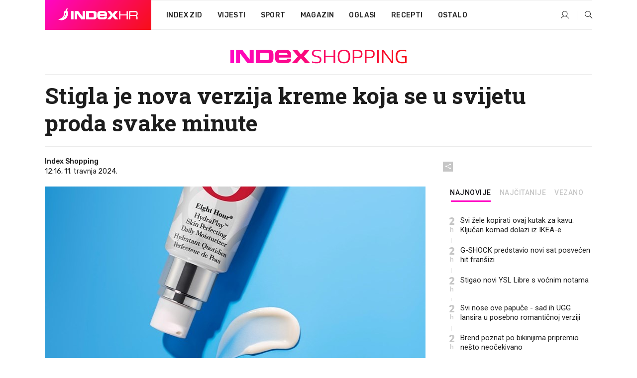

--- FILE ---
content_type: text/html; charset=utf-8
request_url: https://www.index.hr/shopping/clanak/stigla-je-nova-verzija-kreme-koja-se-u-svijetu-proda-svake-minute/2555430.aspx
body_size: 27566
content:


<!DOCTYPE html>
<html lang="hr">
<head>
    <!--detect slow internet connection-->
<script type="text/javascript">
    var IS_SLOW_INTERNET = false;
    var SLOW_INTERNET_THRESHOLD = 5000;//ms
    var slowLoadTimeout = window.setTimeout(function () {
        IS_SLOW_INTERNET = true;
    }, SLOW_INTERNET_THRESHOLD);

    window.addEventListener('load', function () {
        window.clearTimeout(slowLoadTimeout);
    }, false);
</script>

    <meta charset="utf-8" />
    <meta name="viewport" content="width=device-width,height=device-height, initial-scale=1.0">
    <title>Stigla je nova verzija kreme koja se u svijetu proda svake minute - Index.hr</title>
    <!--todo: remove on production-->
    <meta name="description" content="KULTNI kozmetički brend Elizabeth Arden predstavio je novitet.">
    <meta property="fb:app_id" content="216060115209819">
    <meta name="robots" content="max-image-preview:large">
    <meta name="referrer" content="no-referrer-when-downgrade">

    <link rel="preload" href="//micro.rubiconproject.com/prebid/dynamic/26072.js" as="script" />
    <link rel="preload" href="https://pagead2.googlesyndication.com/tag/js/gpt.js" as="script" />

     <!--adblock detection-->
<script src="/Scripts/adblockDetect/ads.js"></script>
    

<script>
    window.constants = window.constants || {};
    window.constants.statsServiceHost = 'https://stats.index.hr';
    window.constants.socketsHost = 'https://sockets.index.hr';
    window.constants.chatHost = 'https://chat.index.hr';
    window.constants.interactiveHost = 'https://interactive.index.hr';
    window.constants.ssoAuthority = 'https://sso.index.hr/';
</script>

    <link rel='preconnect' href='https://fonts.googleapis.com' crossorigin>
    <link href="https://fonts.googleapis.com/css2?family=Roboto+Slab:wght@400;500;700;800&family=Roboto:wght@300;400;500;700;900&family=Rubik:wght@300;400;500;600;700&family=EB+Garamond:wght@600;700;800" rel="preload" as="style">
    <link href="https://fonts.googleapis.com/css2?family=Roboto+Slab:wght@400;500;700;800&family=Roboto:wght@300;400;500;700;900&family=Rubik:wght@300;400;500;600;700&family=EB+Garamond:wght@600;700;800" rel="stylesheet">

    

        <link href="/Content/desktop-bundle.min.css?v=3c988f5e-d491-400f-9b54-f8f306db9490" rel="preload" as="style" />
        <link href="/Content/desktop-bundle.min.css?v=3c988f5e-d491-400f-9b54-f8f306db9490" rel="stylesheet" />

    <link href="/Scripts/desktop-bundle.min.js?v=3c988f5e-d491-400f-9b54-f8f306db9490" rel="preload" as="script" />
    <script src="/Scripts/desktop-bundle.min.js?v=3c988f5e-d491-400f-9b54-f8f306db9490"></script>

        <!--recover ads, if adblock detected-->
<!--adpushup recovery-->
<script data-cfasync="false" type="text/javascript">
    if (!accountService.UserHasPremium()) {
        (function (w, d) { var s = d.createElement('script'); s.src = '//delivery.adrecover.com/41144/adRecover.js'; s.type = 'text/javascript'; s.async = true; (d.getElementsByTagName('head')[0] || d.getElementsByTagName('body')[0]).appendChild(s); })(window, document);
    }
</script>


    <script>
        if (accountService.UserHasPremium()) {
            const style = document.createElement('style');
            style.textContent = `
                .js-slot-container,
                .js-slot-loader,
                .reserve-height {
                    display: none !important;
                }
            `;
            document.head.appendChild(style);
        }
    </script>

    
<script>
    !function (e, o, n, i) { if (!e) { e = e || {}, window.permutive = e, e.q = []; var t = function () { return ([1e7] + -1e3 + -4e3 + -8e3 + -1e11).replace(/[018]/g, function (e) { return (e ^ (window.crypto || window.msCrypto).getRandomValues(new Uint8Array(1))[0] & 15 >> e / 4).toString(16) }) }; e.config = i || {}, e.config.apiKey = o, e.config.workspaceId = n, e.config.environment = e.config.environment || "production", (window.crypto || window.msCrypto) && (e.config.viewId = t()); for (var g = ["addon", "identify", "track", "trigger", "query", "segment", "segments", "ready", "on", "once", "user", "consent"], r = 0; r < g.length; r++) { var w = g[r]; e[w] = function (o) { return function () { var n = Array.prototype.slice.call(arguments, 0); e.q.push({ functionName: o, arguments: n }) } }(w) } } }(window.permutive, "cd150efe-ff8f-4596-bfca-1c8765fae796", "b4d7f9ad-9746-4daa-b552-8205ef41f49d", { "consentRequired": true });
    window.googletag = window.googletag || {}, window.googletag.cmd = window.googletag.cmd || [], window.googletag.cmd.push(function () { if (0 === window.googletag.pubads().getTargeting("permutive").length) { var e = window.localStorage.getItem("_pdfps"); window.googletag.pubads().setTargeting("permutive", e ? JSON.parse(e) : []); var o = window.localStorage.getItem("permutive-id"); o && (window.googletag.pubads().setTargeting("puid", o), window.googletag.pubads().setTargeting("ptime", Date.now().toString())), window.permutive.config.viewId && window.googletag.pubads().setTargeting("prmtvvid", window.permutive.config.viewId), window.permutive.config.workspaceId && window.googletag.pubads().setTargeting("prmtvwid", window.permutive.config.workspaceId) } });
    
</script>
<script async src="https://b4d7f9ad-9746-4daa-b552-8205ef41f49d.edge.permutive.app/b4d7f9ad-9746-4daa-b552-8205ef41f49d-web.js"></script>


    

<script type="text/javascript" src="https://interactive.index.hr/js/embed/interactive.min.js"></script>
<script>
    var $inin = $inin || {};

    $inin.config = {
        log: false,
        enabled: false
    }

    var $ininque = $ininque || [];

    var userPPID = accountService.GetUserPPID();

    if (userPPID){
        $inin.setClientUserId(userPPID);
    }

    $inin.enable();
</script>

    <!-- Global site tag (gtag.js) - Google Analytics -->
<script type="didomi/javascript" async src="https://www.googletagmanager.com/gtag/js?id=G-5ZTNWH8GVX"></script>
<script>
    window.dataLayer = window.dataLayer || [];
    function gtag() { dataLayer.push(arguments); }
    gtag('js', new Date());

    gtag('config', 'G-5ZTNWH8GVX');
</script>

        <script src="https://freshatl.azurewebsites.net/js/fresh-atl.js" async></script>

    <script>
        var googletag = googletag || {};
        googletag.cmd = googletag.cmd || [];
    </script>

    
        


<!-- Make sure this is inserted before your GPT tag -->
<script>
    var amazonAdSlots = [];

    amazonAdSlots.push({
        slotID: 'DA_L',
        slotName: '/21703950087/DA_shopping_L',
        sizes: [[300, 250]]
    });

    amazonAdSlots.push({
        slotID: 'DA_R',
        slotName: '/21703950087/DA_shopping_R',
        sizes: [[300, 250]]
    });

    amazonAdSlots.push({
        slotID: 'DA3',
        slotName: '/21703950087/DA3_shopping',
        sizes: [[300, 250], [300, 600]]
    });

    amazonAdSlots.push({
        slotID: 'DA4',
        slotName: '/21703950087/DA4_shopping',
        sizes: [[970, 90], [728, 90], [970, 250]]
    });


            amazonAdSlots.push({
                slotID: 'dfp-DIA',
                slotName: '/21703950087/DIA_shopping',
                sizes: [[761, 152], [760, 200], [300, 250], [620, 350], [760, 150]]
            });

            amazonAdSlots.push({
                slotID: 'DA4',
                slotName: '/21703950087/DA_long',
                sizes: [[300, 250]]
            });
        </script>



    

<script type="text/javascript">
    window.gdprAppliesGlobally = true; (function () {
        function a(e) {
            if (!window.frames[e]) {
                if (document.body && document.body.firstChild) { var t = document.body; var n = document.createElement("iframe"); n.style.display = "none"; n.name = e; n.title = e; t.insertBefore(n, t.firstChild) }
                else { setTimeout(function () { a(e) }, 5) }
            }
        } function e(n, r, o, c, s) {
            function e(e, t, n, a) { if (typeof n !== "function") { return } if (!window[r]) { window[r] = [] } var i = false; if (s) { i = s(e, t, n) } if (!i) { window[r].push({ command: e, parameter: t, callback: n, version: a }) } } e.stub = true; function t(a) {
                if (!window[n] || window[n].stub !== true) { return } if (!a.data) { return }
                var i = typeof a.data === "string"; var e; try { e = i ? JSON.parse(a.data) : a.data } catch (t) { return } if (e[o]) { var r = e[o]; window[n](r.command, r.parameter, function (e, t) { var n = {}; n[c] = { returnValue: e, success: t, callId: r.callId }; a.source.postMessage(i ? JSON.stringify(n) : n, "*") }, r.version) }
            }
            if (typeof window[n] !== "function") { window[n] = e; if (window.addEventListener) { window.addEventListener("message", t, false) } else { window.attachEvent("onmessage", t) } }
        } e("__tcfapi", "__tcfapiBuffer", "__tcfapiCall", "__tcfapiReturn"); a("__tcfapiLocator"); (function (e) {
            var t = document.createElement("script"); t.id = "spcloader"; t.type = "text/javascript"; t.async = true; t.src = "https://sdk.privacy-center.org/" + e + "/loader.js?target=" + document.location.hostname; t.charset = "utf-8"; var n = document.getElementsByTagName("script")[0]; n.parentNode.insertBefore(t, n)
        })("02757520-ed8b-4c54-8bfd-4a5f5548de98")
    })();</script>


<!--didomi-->
<!--end-->


    <script>
        googletag.cmd.push(function() {
                
    googletag.pubads().setTargeting('rubrika', 'shopping');
    googletag.pubads().setTargeting('articleId', '2555430');
    googletag.pubads().setTargeting('Rijeci_iz_naslova', ["stigla","nova","verzija","kreme","koja","svijetu","proda","svake","minute"]);
    googletag.pubads().setTargeting('chat', 'no');
    googletag.pubads().setTargeting('paragrafX', '13');

    ;


            googletag.pubads().setTargeting('podrubrikaId', ["5068"]);
        

            googletag.pubads().setTargeting('authorId', ["2184"]);
        

            googletag.pubads().setTargeting('tagId', ["152643","156759","240534"]);
        ;
        });
    </script>

    
<script>
    var mainIndexDomainPath = "https://www.index.hr" + window.location.pathname;

    googletag.cmd.push(function () {
        googletag.pubads().disableInitialLoad();
        googletag.pubads().enableSingleRequest();
        googletag.pubads().collapseEmptyDivs(true);
        googletag.pubads().setTargeting('projekt', 'index');
        googletag.pubads().setTargeting('referer', '');
        googletag.pubads().setTargeting('hostname', 'www.index.hr');
        googletag.pubads().setTargeting('ar_1', 'false');
        googletag.pubads().setTargeting('ab_test', '');
        googletag.pubads().setTargeting('prebid', 'demand manager');

        if ('cookieDeprecationLabel' in navigator) {
            navigator.cookieDeprecationLabel.getValue().then((label) => {
                googletag.pubads().setTargeting('TPC', label);
            });
        }
        else {
            googletag.pubads().setTargeting('TPC', 'none');
        }

    });

    googleTagService.AddSlotRenderEndedListener();
</script>
    <script type='text/javascript' src='//static.criteo.net/js/ld/publishertag.js'></script>

    <meta property="og:title" content="Stigla je nova verzija kreme koja se u svijetu proda svake minute" />
    <meta property="og:description" content="KULTNI kozmeti&#x10D;ki brend Elizabeth Arden predstavio je novitet." />
    <meta property="og:image" content="https://ip.index.hr/remote/bucket.index.hr/b/index/fe19ccbd-a01b-40e3-9e5a-0f4116a1b58c.jpg?fb_wtrmrk=shopping.jpg&amp;width=1200&amp;height=630&amp;mode=crop&amp;format=png" />
    <meta property="og:image:width" content="1200" />
    <meta property="og:image:height" content="630" />

    <meta name="twitter:card" content="summary_large_image">
    <meta name="twitter:site" content="@indexhr">
    <meta name="twitter:title" content="Stigla je nova verzija kreme koja se u svijetu proda svake minute">
    <meta name="twitter:description" content="KULTNI kozmeti&#x10D;ki brend Elizabeth Arden predstavio je novitet.">
    <meta name="twitter:image" content="https://ip.index.hr/remote/bucket.index.hr/b/index/fe19ccbd-a01b-40e3-9e5a-0f4116a1b58c.jpg?fb_wtrmrk=shopping.jpg&amp;width=1200&amp;height=630&amp;mode=crop&amp;format=png">

    <script type="application/ld&#x2B;json">
        {"@context":"https://schema.org","@type":"WebSite","name":"Index.hr","potentialAction":{"@type":"SearchAction","target":"https://www.index.hr/trazi.aspx?upit={search_term_string}","query-input":"required name=search_term_string"},"url":"https://www.index.hr/"}
    </script>
    <script type="application/ld&#x2B;json">
        {"@context":"https://schema.org","@type":"Organization","name":"Index.hr","sameAs":["https://www.facebook.com/index.hr/","https://twitter.com/indexhr","https://www.youtube.com/channel/UCUp6H4ko32XqnV_6MOPunBA"],"url":"https://www.index.hr/","logo":{"@type":"ImageObject","url":"https://www.index.hr/Content/img/logo/index_logo_112x112.png"}}
    </script>

    <!-- Meta Pixel Code -->
<script>
    !function (f, b, e, v, n, t, s) {
        if (f.fbq) return; n = f.fbq = function () {
            n.callMethod ?
                n.callMethod.apply(n, arguments) : n.queue.push(arguments)
        };
        if (!f._fbq) f._fbq = n; n.push = n; n.loaded = !0; n.version = '2.0';
        n.queue = []; t = b.createElement(e); t.async = !0;
        t.src = v; s = b.getElementsByTagName(e)[0];
        s.parentNode.insertBefore(t, s)
    }(window, document, 'script',
        'https://connect.facebook.net/en_US/fbevents.js');
    fbq('init', '1418122964915670');
    fbq('track', 'PageView');
</script>
<noscript>
    <img height="1" width="1" style="display:none"
         src="https://www.facebook.com/tr?id=1418122964915670&ev=PageView&noscript=1" />
</noscript>
<!-- End Meta Pixel Code -->


    <script src="https://apetite.index.hr/bundles/apetite.js"></script>
    <script>
        var apetite = new AnalyticsPetite({ host: 'https://apetite.index.hr' });
        
                        apetite.setCategory('shopping');
                        apetite.setArticleId('a-2555430');

        apetite.collect();
    </script>

    
    <link href="/Content/bootstrap-rating.css" rel="stylesheet" />
    <script async src='https://www.google.com/recaptcha/api.js'></script>

        <link rel="canonical" href="https://www.index.hr/shopping/clanak/stigla-je-nova-verzija-kreme-koja-se-u-svijetu-proda-svake-minute/2555430.aspx">
        <link rel="alternate" href="https://www.index.hr/mobile/shopping/clanak/stigla-je-nova-verzija-kreme-koja-se-u-svijetu-proda-svake-minute/2555430.aspx">

    <link rel="og:url" href="https://www.index.hr/clanak.aspx?id=2555430">


        <link rel="amphtml" href="https://www.index.hr/amp/shopping/clanak/stigla-je-nova-verzija-kreme-koja-se-u-svijetu-proda-svake-minute/2555430.aspx">

    <meta property="og:type" content="article" />
    <meta property="og:url" content="https://www.index.hr/clanak.aspx?id=2555430">

    <script type="application/ld&#x2B;json">
        {"@context":"https://schema.org","@type":"WebPage","name":"Stigla je nova verzija kreme koja se u svijetu proda svake minute","description":"KULTNI kozmetički brend Elizabeth Arden predstavio je novitet.","url":"https://www.index.hr/","publisher":{"@type":"Organization","name":"Index.hr","sameAs":["https://www.facebook.com/index.hr/","https://twitter.com/indexhr","https://www.youtube.com/channel/UCUp6H4ko32XqnV_6MOPunBA"],"url":"https://www.index.hr/","logo":{"@type":"ImageObject","url":"https://www.index.hr/Content/img/logo/index_logo_112x112.png"}}}
    </script>
    <script type="application/ld&#x2B;json">
        {"@context":"https://schema.org","@type":"BreadcrumbList","itemListElement":[{"@type":"ListItem","name":"Index.hr","item":{"@type":"Thing","@id":"https://www.index.hr"},"position":1},{"@type":"ListItem","name":"Shopping","item":{"@type":"Thing","@id":"https://www.index.hr/shopping"},"position":2},{"@type":"ListItem","name":"Stigla je nova verzija kreme koja se u svijetu proda svake minute","item":{"@type":"Thing","@id":"https://www.index.hr/shopping/clanak/stigla-je-nova-verzija-kreme-koja-se-u-svijetu-proda-svake-minute/2555430.aspx"},"position":3}]}
    </script>
    <script type="application/ld&#x2B;json">
        {"@context":"https://schema.org","@type":"NewsArticle","name":"Stigla je nova verzija kreme koja se u svijetu proda svake minute","description":"KULTNI kozmetički brend Elizabeth Arden predstavio je novitet.","image":{"@type":"ImageObject","url":"https://ip.index.hr/remote/bucket.index.hr/b/index/fe19ccbd-a01b-40e3-9e5a-0f4116a1b58c.jpg","height":630,"width":1200},"mainEntityOfPage":{"@type":"WebPage","name":"Stigla je nova verzija kreme koja se u svijetu proda svake minute","description":"KULTNI kozmetički brend Elizabeth Arden predstavio je novitet.","url":"https://www.index.hr/shopping/clanak/stigla-je-nova-verzija-kreme-koja-se-u-svijetu-proda-svake-minute/2555430.aspx","publisher":{"@type":"Organization","name":"Index.hr","sameAs":["https://www.facebook.com/index.hr/","https://twitter.com/indexhr","https://www.youtube.com/channel/UCUp6H4ko32XqnV_6MOPunBA"],"url":"https://www.index.hr/","logo":{"@type":"ImageObject","url":"https://www.index.hr/Content/img/logo/index_logo_112x112.png"}}},"url":"https://www.index.hr/shopping/clanak/stigla-je-nova-verzija-kreme-koja-se-u-svijetu-proda-svake-minute/2555430.aspx","author":{"@type":"Organization","name":"Index.hr","sameAs":["https://www.facebook.com/index.hr/","https://twitter.com/indexhr","https://www.youtube.com/channel/UCUp6H4ko32XqnV_6MOPunBA"],"url":"https://www.index.hr/","logo":{"@type":"ImageObject","url":"https://www.index.hr/Content/img/logo/index_logo_112x112.png"}},"dateModified":"2024-04-11","datePublished":"2024-04-11","headline":"Stigla je nova verzija kreme koja se u svijetu proda svake minute","isAccessibleForFree":true,"keywords":"krema,elizabeth arden,njega","publisher":{"@type":"Organization","name":"Index.hr","sameAs":["https://www.facebook.com/index.hr/","https://twitter.com/indexhr","https://www.youtube.com/channel/UCUp6H4ko32XqnV_6MOPunBA"],"url":"https://www.index.hr/","logo":{"@type":"ImageObject","url":"https://www.index.hr/Content/img/logo/index_logo_112x112.png"}},"isPartOf":{"@type":["NewsArticle"],"name":"Index.hr","productID":"CAoiEN-u-SQZulOA8lpEXJtZjRU:index_premium"}}
    </script>

    <script src="https://cdnjs.cloudflare.com/ajax/libs/fingerprintjs2/1.6.1/fingerprint2.min.js"></script>

        <link rel="preload" as="image" imagesrcset="https://ip.index.hr/remote/bucket.index.hr/b/index/fe19ccbd-a01b-40e3-9e5a-0f4116a1b58c.jpg?width=765&amp;height=402">

        <script type="text/javascript">
            window._taboola = window._taboola || [];
            _taboola.push({ article: 'auto' });
            !function (e, f, u, i) {
                if (!document.getElementById(i)) {
                    e.async = 1;
                    e.src = u;
                    e.id = i;
                    f.parentNode.insertBefore(e, f);
                }
            }(document.createElement('script'),
                document.getElementsByTagName('script')[0],
                '//cdn.taboola.com/libtrc/indexhr-en/loader.js',
                'tb_loader_script');
            if (window.performance && typeof window.performance.mark == 'function') { window.performance.mark('tbl_ic'); }
        </script>

    <script>
        bridPlayerService.AddKeyValueIntoMacros('rubrika', 'shopping');
        bridPlayerService.AddKeyValueIntoMacros('projekt', 'index');
    </script>

</head>
<body>
    <script>
    window.fbAsyncInit = function () {
        FB.init({
            appId: '216060115209819',
            xfbml: true,
            version: 'v19.0'
        });
    };
</script>
<script async defer crossorigin="anonymous" src="https://connect.facebook.net/hr_HR/sdk.js"></script>
    <!--OpenX-->
<iframe src="//u.openx.net/w/1.0/pd?ph=&cb=322cf15b-b325-4d71-ab36-13c5859a3fec&gdpr=1&gdpr_consent=2" style="display:none;width:0;height:0;border:0; border:none;"></iframe>

        




    <div class="main-container no-padding main-content-bg">
                

<div class="google-billboard-top">
    <!-- /21703950087/DB1 -->
    <div id='DB1' class="js-slot-container" data-css-class="google-box bottom-margin-60">
        <script>
            googletag.cmd.push(function () {
                googletag.defineSlot('/21703950087/DB1', [[970, 250], [970, 500], [970, 90], [728, 90], [800, 250], [1, 1]], 'DB1').addService(googletag.pubads());

                googletag.display('DB1');
            });
        </script>
    </div>
</div>

    </div>

    


<header class="main-menu-container">
    <div class="float-menu no-height" style="" menu-fix-top>
        <div class="main-container no-height clearfix">
            <div class="main-menu no-height">
                    <h1 class="js-logo logo shopping-gradient-bg">
                        <img class="main" src="/Content/img/logo/index_main.svg" alt="index.hr" />
                        <img class="small" src="/Content/img/logo/paprika_logo.svg" alt="index.hr" />
                        <a class="homepage-link" href="/" title="index.hr"> </a>
                    </h1>
                <nav class="menu-holder clearfix" aria-label="Glavna navigacija">
                    <ul>
                        <li>
                            <a class="main-text-hover no-drop" href="/zid"> Index Zid</a>
                        </li>

                        <li>
                            <a class="vijesti-text-hover" href="/vijesti">
                                Vijesti
                            </a>
                        </li>
                        <li>
                            <a class="sport-text-hover" href="/sport">
                                Sport
                            </a>
                        </li>
                        <li class="menu-drop">
                            <span class="expandable magazin-text-hover">Magazin</span>
                            <ul class="dropdown-content display-none">
                                <li class="magazin-bg-hover">
                                    <a href="/magazin">
                                        Magazin
                                    </a>
                                </li>
                                <li class="shopping-bg-gradient-hover">
                                    <a href="/shopping">
                                        Shopping
                                    </a>
                                </li>
                                <li class="ljubimci-bg-hover">
                                    <a href="/ljubimci">
                                        Ljubimci
                                    </a>
                                </li>
                                <li class="food-bg-hover">
                                    <a href="/food">
                                        Food
                                    </a>
                                </li>
                                <li class="mame-bg-hover">
                                    <a href="/mame">
                                        Mame
                                    </a>
                                </li>
                                <li class="auto-bg-gradient-hover">
                                    <a href="/auto">
                                        Auto
                                    </a>
                                </li>
                                <li class="fit-bg-hover">
                                    <a href="/fit">
                                        Fit
                                    </a>
                                </li>
                                <li class="chill-bg-hover">
                                    <a href="/chill">
                                        Chill
                                    </a>
                                </li>
                                <li class="horoskop-bg-hover">
                                    <a href="/horoskop">
                                        Horoskop
                                    </a>
                                </li>
                            </ul>
                        </li>
                        <li>
                            <a class="oglasi-text-hover" href="https://www.index.hr/oglasi">
                                Oglasi
                            </a>
                        </li>
                        <li>
                            <a class="recepti-text-hover" href="https://recepti.index.hr">
                                Recepti
                            </a>
                        </li>
                        <li class="menu-drop">
                            <span class="expandable">Ostalo</span>
                            <ul class="dropdown-content ostalo display-none">
                                <li class="main-bg-hover">
                                    <a href="https://jobs.index.hr/">
                                        Zaposli se na Indexu
                                    </a>
                                </li>
                                <li class="lajkhr-bg-hover">
                                    <a href="https://www.index.hr/lajk/">
                                        Lajk.hr
                                    </a>
                                </li>
                                <li class="vjezbe-bg-hover">
                                    <a href="https://vjezbe.index.hr">
                                        Vježbe
                                    </a>
                                </li>
                                <li class="main-bg-hover">
                                    <a href="/info/tecaj">
                                        Tečaj
                                    </a>
                                </li>
                                <li class="main-bg-hover">
                                    <a href="/info/tv">
                                        TV program
                                    </a>
                                </li>
                                <li class="main-bg-hover">
                                    <a href="/info/kino">
                                        Kino
                                    </a>
                                </li>
                                <li class="main-bg-hover">
                                    <a href="/info/vrijeme">
                                        Vrijeme
                                    </a>
                                </li>
                                <li class="kalendar-bg-hover">
                                    <a href="/kalendar">
                                        Kalendar
                                    </a>
                                </li>
                            </ul>
                        </li>
                    </ul>
                    <ul class="right-part">
                        <li id="login-menu" class="menu-drop">
                            


<div id="menu-login"
     v-scope
     v-cloak
     @mounted="onLoad">
    <div v-if="userInfo !== null && userInfo.IsLoggedIn === true">
        <div class="user-menu expandable no-padding">
            <div v-if="userInfo.ProfileImage === null" class="initials-holder separator center-aligner">
                <div class="initials center-aligner">
                    {{userInfo.Initials}}
                </div>
                <div class="user-firstname">
                    {{userInfo.FirstName}}
                </div>
            </div>

            <div v-if="userInfo.ProfileImage !== null" class="avatar separator center-aligner">
                <img :src="'https://ip.index.hr/remote/bucket.index.hr/b/index/' + userInfo.ProfileImage + '?width=20&height=20&mode=crop'" />
                <div class="user-firstname">
                    {{userInfo.FirstName}}
                </div>
            </div>
        </div>
        <ul class="dropdown-content display-none">
            <li class="main-bg-hover">
                <a href="/profil">Moj profil</a>
            </li>
            <li class="main-bg-hover">
                <a :href="'https://sso.index.hr/' + 'account/dashboard?redirect_hint=' + 'https%3A%2F%2Fwww.index.hr%2Fshopping%2Fclanak%2Fstigla-je-nova-verzija-kreme-koja-se-u-svijetu-proda-svake-minute%2F2555430.aspx'">Upravljanje računom</a>
            </li>
            <li class="main-bg-hover">
                <a @click="logout">Odjavite se</a>
            </li>
        </ul>
    </div>

    <div v-if="userInfo === null || userInfo.IsLoggedIn === false" @click="login" class="user-menu no-padding">
        <div class="login-btn separator">
            <i class="index-user-alt"></i>
        </div>
    </div>
</div>

<script>
    PetiteVue.createApp({
        userInfo: {},
        onLoad() {
            var self = this;

            var userInfoCookie = accountService.GetUserInfo();

            var userHasPremium = accountService.UserHasPremium();
            googleEventService.CreateCustomEventGA4("user_data", "has_premium", userHasPremium);

            if (userInfoCookie != null) {
                if (userInfoCookie.HasPremium === undefined) {
                    accountService.DeleteMetaCookie();

                    accountService.CreateMetaCookie()
                    .then(function (response) {
                        self.userInfo = accountService.GetUserInfo();
                    });
                }
                else if (userInfoCookie.IsLoggedIn === true) {
                    userApiService.getPremiumStatus()
                    .then(function (response) {
                        if (response.data.HasPremium != userInfoCookie.HasPremium) {
                            accountService.DeleteMetaCookie();

                            accountService.CreateMetaCookie()
                            .then(function (response) {
                                self.userInfo = accountService.GetUserInfo();
                            });
                        }
                    });
                }
                else {
                    self.userInfo = accountService.GetUserInfo();
                }
            }
            else {
                accountService.CreateMetaCookie()
                .then(function (response) {
                    self.userInfo = accountService.GetUserInfo();
                });
            }
        },
        login() {
            globalDirectives.ShowLoginPopup()
        },
        logout() {
            accountService.Logout('/profil/odjava')
        }
    }).mount("#menu-login");
</script>

                        </li>
                        <li>
                            <a href="/trazi.aspx" class="menu-icon btn-open-search"><i class="index-magnifier"></i></a>
                        </li>
                    </ul>
                </nav>
            </div>
        </div>
    </div>

        



</header>


        <div class="dfp-left-column">
            

<!-- /21703950087/D_sky_L -->
<div id='D_sky_L' class="js-slot-container" data-css-class="google-box">
    <script>
        googletag.cmd.push(function () {
            googletag.defineSlot('/21703950087/D_sky_L', [[300, 600], [160, 600]], 'D_sky_L').addService(googletag.pubads());
            googletag.display('D_sky_L');
        });
    </script>
</div>
        </div>

    <main>
        







    


<div class="js-slot-container" data-has-close-btn="true">
    <div class="js-slot-close-btn dfp-close-btn dfp-close-btn-fixed display-none">
        <div class="close-btn-creative">
            <i class="index-close"></i>
        </div>
    </div>

    <!-- /21703950087/D_sticky -->
    <div id='D_sticky' class="js-slot-holder" data-css-class="google-box bottom-sticky">
        <script>
            googletag.cmd.push(function () {
                googletag.defineSlot('/21703950087/D_sticky_all', [[1200, 150], [728, 90], [970, 250], [970, 90], [1, 1]], 'D_sticky').addService(googletag.pubads());

                googletag.display('D_sticky');
            });
        </script>
    </div>
</div>



<style>
    .main-container {
        max-width: 1140px;
    }

    .dfp-left-column {
        margin-right: 570px;
    }

    .dfp-right-column {
        margin-left: 570px;
    }
</style>

<article class="article-container"  data-breakrows="13" data-author="[2184]">
    <div class="article-header-code">
        
    </div>

    <div class="article-holder main-container main-content-bg higher-content-s">




            

<a href="/shopping" class="header-banner-container">
    <img src="/Content/img/logo/index_color_shopping.svg" />
</a>


        <header class="article-title-holder">
            


<h1 class="shopping-text-parsed title js-main-title">
    Stigla je nova verzija kreme koja se u svijetu proda svake minute
</h1>

<div class="article-info flex">
    <div class="author-holder flex">

        <div class="flex-1">
                <div class="author-name flex">
                    Index Shopping

                </div>

            <div>
                12:16, 11. travnja 2024.
            </div>
        </div>
    </div>
    <div class="social-holder flex">
        <div class="other"><i class="index-share"></i></div>
        


<div class="share-buttons-holder display-none clearfix">
    <div class="facebook-bg share-button" share-button data-share-action="facebook" data-article-id="2555430" data-facebook-url="https://www.index.hr/clanak.aspx?id=2555430">
        <i class="index-facebook"></i>
    </div>

    <script type="text/javascript" async src="https://platform.twitter.com/widgets.js"></script>
    <a class="share-button x-bg" share-button data-share-action="twitter" data-article-id="2555430" href="https://twitter.com/intent/tweet?url=https://www.index.hr/clanak.aspx?id=2555430&via=indexhr&text=Stigla je nova verzija kreme koja se u svijetu proda svake minute&size=large">
        <i class="index-x"></i>
    </a>

    <script type="text/javascript" async defer src="//assets.pinterest.com/js/pinit.js"></script>

    <a class="share-button pinterest-bg pin-it-button" share-button data-share-action="pinterest" data-article-id="2555430" href="http://pinterest.com/pin/create/button/?url=https://www.index.hr/clanak.aspx?id=2555430&media=https://ip.index.hr/remote/bucket.index.hr/b/index/fe19ccbd-a01b-40e3-9e5a-0f4116a1b58c.jpg&description=Stigla je nova verzija kreme koja se u svijetu proda svake minute" data-pin-custom="true">
        <i class="index-pinterest"></i>
    </a>

    <a class="share-button gplus-bg" share-button data-share-action="gplus" data-article-id="2555430" href="https://plus.google.com/share?url=https://www.index.hr/clanak.aspx?id=2555430" onclick="javascript:window.open(this.href,'', 'menubar=no,toolbar=no,resizable=yes,scrollbars=yes,height=600,width=400');return false;">
        <i class="index-gplus"></i>
    </a>

    <a class="share-button linkedin-bg" share-button data-share-action="linkedin" data-article-id="2555430" href="https://www.linkedin.com/shareArticle?mini=true&url=https://www.index.hr/clanak.aspx?id=2555430&title=Stigla je nova verzija kreme koja se u svijetu proda svake minute&summary=KULTNI kozmeti&#x10D;ki brend Elizabeth Arden predstavio je novitet.&source=Index.hr" onclick="javascript:window.open(this.href,'', 'menubar=no,toolbar=no,resizable=yes,scrollbars=yes,height=400,width=600');return false;">
        <i class="index-linkedIn"></i>
    </a>

    <a class="share-button mail-bg" share-button data-share-action="mail" data-article-id="2555430" href="mailto:?subject=Stigla je nova verzija kreme koja se u svijetu proda svake minute&body=https%3A%2F%2Fwww.index.hr%2Fclanak.aspx%3Fid%3D2555430" target="_blank">
        <i class="index-mail"></i>
    </a>

    <div class="share-button btn-close">
        <i class="index-close"></i>
    </div>
</div>
    </div>
</div>


        </header>

        <div class="top-part flex">
            <div class="left-part">
                        

<figure class="img-container">
        <div class="img-holder" style="padding-bottom: 52.55%;">
            <img class="img-responsive" src="https://ip.index.hr/remote/bucket.index.hr/b/index/fe19ccbd-a01b-40e3-9e5a-0f4116a1b58c.jpg?width=765&amp;height=402" alt="Stigla je nova verzija kreme koja se u svijetu proda svake minute" />
        </div>

        <figcaption class="main-img-desc clearfix">
            <span></span>
                <span class="credits">Foto: elizabetharden.com/Press</span>
        </figcaption>
</figure>

                <div class="content-holder">
                            

<div class="js-slot-container" data-css-class="dfp-inarticle" data-disclaimer="true">
    <span class="js-slot-disclaimer ad-unit-text display-none">
        Tekst se nastavlja ispod oglasa
    </span>

    <div class="flex no-margin double">
        <!-- /21703950087/DA_top_L -->
        <div id="DA_top_L" class="no-margin">
            <script>
                googletag.cmd.push(function () {
                    googletag.defineSlot('/21703950087/DA_top_L', [[300, 250], [1, 1]], 'DA_top_L').addService(googletag.pubads());

                    googletag.display('DA_top_L');
                });
            </script>
        </div>

        <!-- /21703950087/DA_top_R -->
        <div id="DA_top_R" class="no-margin">
            <script>
                googletag.cmd.push(function () {
                    googletag.defineSlot('/21703950087/DA_top_R', [[300, 250], [1, 1]], 'DA_top_R').addService(googletag.pubads());

                    googletag.display('DA_top_R');
                });
            </script>
        </div>
    </div>
</div>


                    <div class="text-holder">
                            

<section class="text shopping-link-underline js-smartocto" aria-label="Tekst članka">
    <p><span style="color:#7f8c8d;"><em>Pri kreiranju rubrike Index Shopping nastojimo izdvajati odlične proizvode koji se i nama sviđaju te odlične akcije i popuste. Ne objavljujemo proizvode koje i sami ne bismo kupili ili smatramo da njihova promocija nije u skladu s profesionalnim standardima. Neki proizvodi u rubrici Index Shopping mogu biti sponzorirani.</em></span></p>

<p>KULTNI kozmetički brend Elizabeth Arden predstavio je novitet - Eight Hour HydraPlay Daily Moisturizer, nasljednika čuvene Eight Hour kreme.</p>

<div class="js-editor-embed-container js-embed-instagram lazyload-content" data-lazyload-content="<script>if(window.FB) { window.FB.__buffer = true; } else { window.FB = window.FB || {}; window.FB.__buffer = true; }</script>
<blockquote class=&quot;instagram-media&quot; data-instgrm-permalink=&quot;https://www.instagram.com/reel/C5L3UonLnZE/?utm_source=ig_embed&amp;amp;utm_campaign=loading&quot; data-instgrm-version=&quot;14&quot; style=&quot; background:#FFF; border:0; border-radius:3px; box-shadow:0 0 1px 0 rgba(0,0,0,0.5),0 1px 10px 0 rgba(0,0,0,0.15); margin: 1px; max-width:540px; min-width:326px; padding:0; width:99.375%; width:-webkit-calc(100% - 2px); width:calc(100% - 2px);&quot;>
<div style=&quot;padding:16px;&quot;>
<div style=&quot; display: flex; flex-direction: row; align-items: center;&quot;>
<div style=&quot;background-color: #F4F4F4; border-radius: 50%; flex-grow: 0; height: 40px; margin-right: 14px; width: 40px;&quot;>&amp;nbsp;</div>

<div style=&quot;display: flex; flex-direction: column; flex-grow: 1; justify-content: center;&quot;>
<div style=&quot; background-color: #F4F4F4; border-radius: 4px; flex-grow: 0; height: 14px; margin-bottom: 6px; width: 100px;&quot;>&amp;nbsp;</div>

<div style=&quot; background-color: #F4F4F4; border-radius: 4px; flex-grow: 0; height: 14px; width: 60px;&quot;>&amp;nbsp;</div>
</div>
</div>

<div style=&quot;padding: 19% 0;&quot;>&amp;nbsp;</div>

<div style=&quot;display:block; height:50px; margin:0 auto 12px; width:50px;&quot;><a href=&quot;https://www.instagram.com/reel/C5L3UonLnZE/?utm_source=ig_embed&amp;amp;utm_campaign=loading&quot; style=&quot; background:#FFFFFF; line-height:0; padding:0 0; text-align:center; text-decoration:none; width:100%;&quot; target=&quot;_blank&quot;><svg height=&quot;50px&quot; version=&quot;1.1&quot; viewBox=&quot;0 0 60 60&quot; width=&quot;50px&quot; xmlns=&quot;https://www.w3.org/2000/svg&quot; xmlns:xlink=&quot;https://www.w3.org/1999/xlink&quot;><g fill=&quot;none&quot; fill-rule=&quot;evenodd&quot; stroke=&quot;none&quot; stroke-width=&quot;1&quot;><g fill=&quot;#000000&quot; transform=&quot;translate(-511.000000, -20.000000)&quot;><g><path d=&quot;M556.869,30.41 C554.814,30.41 553.148,32.076 553.148,34.131 C553.148,36.186 554.814,37.852 556.869,37.852 C558.924,37.852 560.59,36.186 560.59,34.131 C560.59,32.076 558.924,30.41 556.869,30.41 M541,60.657 C535.114,60.657 530.342,55.887 530.342,50 C530.342,44.114 535.114,39.342 541,39.342 C546.887,39.342 551.658,44.114 551.658,50 C551.658,55.887 546.887,60.657 541,60.657 M541,33.886 C532.1,33.886 524.886,41.1 524.886,50 C524.886,58.899 532.1,66.113 541,66.113 C549.9,66.113 557.115,58.899 557.115,50 C557.115,41.1 549.9,33.886 541,33.886 M565.378,62.101 C565.244,65.022 564.756,66.606 564.346,67.663 C563.803,69.06 563.154,70.057 562.106,71.106 C561.058,72.155 560.06,72.803 558.662,73.347 C557.607,73.757 556.021,74.244 553.102,74.378 C549.944,74.521 548.997,74.552 541,74.552 C533.003,74.552 532.056,74.521 528.898,74.378 C525.979,74.244 524.393,73.757 523.338,73.347 C521.94,72.803 520.942,72.155 519.894,71.106 C518.846,70.057 518.197,69.06 517.654,67.663 C517.244,66.606 516.755,65.022 516.623,62.101 C516.479,58.943 516.448,57.996 516.448,50 C516.448,42.003 516.479,41.056 516.623,37.899 C516.755,34.978 517.244,33.391 517.654,32.338 C518.197,30.938 518.846,29.942 519.894,28.894 C520.942,27.846 521.94,27.196 523.338,26.654 C524.393,26.244 525.979,25.756 528.898,25.623 C532.057,25.479 533.004,25.448 541,25.448 C548.997,25.448 549.943,25.479 553.102,25.623 C556.021,25.756 557.607,26.244 558.662,26.654 C560.06,27.196 561.058,27.846 562.106,28.894 C563.154,29.942 563.803,30.938 564.346,32.338 C564.756,33.391 565.244,34.978 565.378,37.899 C565.522,41.056 565.552,42.003 565.552,50 C565.552,57.996 565.522,58.943 565.378,62.101 M570.82,37.631 C570.674,34.438 570.167,32.258 569.425,30.349 C568.659,28.377 567.633,26.702 565.965,25.035 C564.297,23.368 562.623,22.342 560.652,21.575 C558.743,20.834 556.562,20.326 553.369,20.18 C550.169,20.033 549.148,20 541,20 C532.853,20 531.831,20.033 528.631,20.18 C525.438,20.326 523.257,20.834 521.349,21.575 C519.376,22.342 517.703,23.368 516.035,25.035 C514.368,26.702 513.342,28.377 512.574,30.349 C511.834,32.258 511.326,34.438 511.181,37.631 C511.035,40.831 511,41.851 511,50 C511,58.147 511.035,59.17 511.181,62.369 C511.326,65.562 511.834,67.743 512.574,69.651 C513.342,71.625 514.368,73.296 516.035,74.965 C517.703,76.634 519.376,77.658 521.349,78.425 C523.257,79.167 525.438,79.673 528.631,79.82 C531.831,79.965 532.853,80.001 541,80.001 C549.148,80.001 550.169,79.965 553.369,79.82 C556.562,79.673 558.743,79.167 560.652,78.425 C562.623,77.658 564.297,76.634 565.965,74.965 C567.633,73.296 568.659,71.625 569.425,69.651 C570.167,67.743 570.674,65.562 570.82,62.369 C570.966,59.17 571,58.147 571,50 C571,41.851 570.966,40.831 570.82,37.631&quot;></path></g></g></g></svg></a></div>

<div style=&quot;padding-top: 8px;&quot;>
<div style=&quot; color:#3897f0; font-family:Arial,sans-serif; font-size:14px; font-style:normal; font-weight:550; line-height:18px;&quot;><a href=&quot;https://www.instagram.com/reel/C5L3UonLnZE/?utm_source=ig_embed&amp;amp;utm_campaign=loading&quot; style=&quot; background:#FFFFFF; line-height:0; padding:0 0; text-align:center; text-decoration:none; width:100%;&quot; target=&quot;_blank&quot;>View this post on Instagram</a></div>
</div>

<div style=&quot;padding: 12.5% 0;&quot;>&amp;nbsp;</div>

<div style=&quot;display: flex; flex-direction: row; margin-bottom: 14px; align-items: center;&quot;>
<div>
<div style=&quot;background-color: #F4F4F4; border-radius: 50%; height: 12.5px; width: 12.5px; transform: translateX(0px) translateY(7px);&quot;>&amp;nbsp;</div>

<div style=&quot;background-color: #F4F4F4; height: 12.5px; transform: rotate(-45deg) translateX(3px) translateY(1px); width: 12.5px; flex-grow: 0; margin-right: 14px; margin-left: 2px;&quot;>&amp;nbsp;</div>

<div style=&quot;background-color: #F4F4F4; border-radius: 50%; height: 12.5px; width: 12.5px; transform: translateX(9px) translateY(-18px);&quot;>&amp;nbsp;</div>
</div>

<div style=&quot;margin-left: 8px;&quot;>
<div style=&quot; background-color: #F4F4F4; border-radius: 50%; flex-grow: 0; height: 20px; width: 20px;&quot;>&amp;nbsp;</div>

<div style=&quot; width: 0; height: 0; border-top: 2px solid transparent; border-left: 6px solid #f4f4f4; border-bottom: 2px solid transparent; transform: translateX(16px) translateY(-4px) rotate(30deg)&quot;>&amp;nbsp;</div>
</div>

<div style=&quot;margin-left: auto;&quot;>
<div style=&quot; width: 0px; border-top: 8px solid #F4F4F4; border-right: 8px solid transparent; transform: translateY(16px);&quot;>&amp;nbsp;</div>

<div style=&quot; background-color: #F4F4F4; flex-grow: 0; height: 12px; width: 16px; transform: translateY(-4px);&quot;>&amp;nbsp;</div>

<div style=&quot; width: 0; height: 0; border-top: 8px solid #F4F4F4; border-left: 8px solid transparent; transform: translateY(-4px) translateX(8px);&quot;>&amp;nbsp;</div>
</div>
</div>

<div style=&quot;display: flex; flex-direction: column; flex-grow: 1; justify-content: center; margin-bottom: 24px;&quot;>
<div style=&quot; background-color: #F4F4F4; border-radius: 4px; flex-grow: 0; height: 14px; margin-bottom: 6px; width: 224px;&quot;>&amp;nbsp;</div>

<div style=&quot; background-color: #F4F4F4; border-radius: 4px; flex-grow: 0; height: 14px; width: 144px;&quot;>&amp;nbsp;</div>
</div>

<p style=&quot; color:#c9c8cd; font-family:Arial,sans-serif; font-size:14px; line-height:17px; margin-bottom:0; margin-top:8px; overflow:hidden; padding:8px 0 7px; text-align:center; text-overflow:ellipsis; white-space:nowrap;&quot;><a href=&quot;https://www.instagram.com/reel/C5L3UonLnZE/?utm_source=ig_embed&amp;amp;utm_campaign=loading&quot; style=&quot; color:#c9c8cd; font-family:Arial,sans-serif; font-size:14px; font-style:normal; font-weight:normal; line-height:17px; text-decoration:none;&quot; target=&quot;_blank&quot;>A post shared by Elizabeth Arden (@elizabetharden)</a></p>
</div>
</blockquote>
<script async=&quot;&quot; src=&quot;//www.instagram.com/embed.js&quot;></script><script>if (window.instgrm) {window.instgrm.Embeds.process();}</script>"></div>

<p>Proizvodi ovog brenda dugi niz godina omiljeni su među mnogima, a njihova legendarna Eight Hour krema je kultni favorit čija popularnost ne jenjava čak ni 94 godine nakon lansiranja. Smatra se jednim od najboljih i najprodavanijih beauty proizvoda svih vremena. Prema tvrtki, jedna Eight Hour krema proda se svake minute diljem svijeta.</p>

<h3>Prvi proizvod marke osmišljen s Gen Z na umu</h3>

<p>Stoga ne iznenađuje interes za novitet koji predstavlja nadogradnju te popularne kreme. Kako navodi <a href="https://beautymatter.com/articles/can-elizabeth-arden-create-another-cult-favorite-skincare-product" target="_blank">BeautyMatter</a>, novi proizvod odmiče se od uobičajene putanje brenda te je izričito osmišljen s Gen Z na umu i strateški uveden u franšizu kako bi privukao novu generaciju potrošača.</p>

<div class="js-editor-embed-container js-embed-instagram lazyload-content" data-lazyload-content="<script>if(window.FB) { window.FB.__buffer = true; } else { window.FB = window.FB || {}; window.FB.__buffer = true; }</script>
<blockquote class=&quot;instagram-media&quot; data-instgrm-permalink=&quot;https://www.instagram.com/p/C5L3VDzqTrt/?utm_source=ig_embed&amp;amp;utm_campaign=loading&quot; data-instgrm-version=&quot;14&quot; style=&quot; background:#FFF; border:0; border-radius:3px; box-shadow:0 0 1px 0 rgba(0,0,0,0.5),0 1px 10px 0 rgba(0,0,0,0.15); margin: 1px; max-width:540px; min-width:326px; padding:0; width:99.375%; width:-webkit-calc(100% - 2px); width:calc(100% - 2px);&quot;>
<div style=&quot;padding:16px;&quot;>
<div style=&quot; display: flex; flex-direction: row; align-items: center;&quot;>
<div style=&quot;background-color: #F4F4F4; border-radius: 50%; flex-grow: 0; height: 40px; margin-right: 14px; width: 40px;&quot;>&amp;nbsp;</div>

<div style=&quot;display: flex; flex-direction: column; flex-grow: 1; justify-content: center;&quot;>
<div style=&quot; background-color: #F4F4F4; border-radius: 4px; flex-grow: 0; height: 14px; margin-bottom: 6px; width: 100px;&quot;>&amp;nbsp;</div>

<div style=&quot; background-color: #F4F4F4; border-radius: 4px; flex-grow: 0; height: 14px; width: 60px;&quot;>&amp;nbsp;</div>
</div>
</div>

<div style=&quot;padding: 19% 0;&quot;>&amp;nbsp;</div>

<div style=&quot;display:block; height:50px; margin:0 auto 12px; width:50px;&quot;><a href=&quot;https://www.instagram.com/p/C5L3VDzqTrt/?utm_source=ig_embed&amp;amp;utm_campaign=loading&quot; style=&quot; background:#FFFFFF; line-height:0; padding:0 0; text-align:center; text-decoration:none; width:100%;&quot; target=&quot;_blank&quot;><svg height=&quot;50px&quot; version=&quot;1.1&quot; viewBox=&quot;0 0 60 60&quot; width=&quot;50px&quot; xmlns=&quot;https://www.w3.org/2000/svg&quot; xmlns:xlink=&quot;https://www.w3.org/1999/xlink&quot;><g fill=&quot;none&quot; fill-rule=&quot;evenodd&quot; stroke=&quot;none&quot; stroke-width=&quot;1&quot;><g fill=&quot;#000000&quot; transform=&quot;translate(-511.000000, -20.000000)&quot;><g><path d=&quot;M556.869,30.41 C554.814,30.41 553.148,32.076 553.148,34.131 C553.148,36.186 554.814,37.852 556.869,37.852 C558.924,37.852 560.59,36.186 560.59,34.131 C560.59,32.076 558.924,30.41 556.869,30.41 M541,60.657 C535.114,60.657 530.342,55.887 530.342,50 C530.342,44.114 535.114,39.342 541,39.342 C546.887,39.342 551.658,44.114 551.658,50 C551.658,55.887 546.887,60.657 541,60.657 M541,33.886 C532.1,33.886 524.886,41.1 524.886,50 C524.886,58.899 532.1,66.113 541,66.113 C549.9,66.113 557.115,58.899 557.115,50 C557.115,41.1 549.9,33.886 541,33.886 M565.378,62.101 C565.244,65.022 564.756,66.606 564.346,67.663 C563.803,69.06 563.154,70.057 562.106,71.106 C561.058,72.155 560.06,72.803 558.662,73.347 C557.607,73.757 556.021,74.244 553.102,74.378 C549.944,74.521 548.997,74.552 541,74.552 C533.003,74.552 532.056,74.521 528.898,74.378 C525.979,74.244 524.393,73.757 523.338,73.347 C521.94,72.803 520.942,72.155 519.894,71.106 C518.846,70.057 518.197,69.06 517.654,67.663 C517.244,66.606 516.755,65.022 516.623,62.101 C516.479,58.943 516.448,57.996 516.448,50 C516.448,42.003 516.479,41.056 516.623,37.899 C516.755,34.978 517.244,33.391 517.654,32.338 C518.197,30.938 518.846,29.942 519.894,28.894 C520.942,27.846 521.94,27.196 523.338,26.654 C524.393,26.244 525.979,25.756 528.898,25.623 C532.057,25.479 533.004,25.448 541,25.448 C548.997,25.448 549.943,25.479 553.102,25.623 C556.021,25.756 557.607,26.244 558.662,26.654 C560.06,27.196 561.058,27.846 562.106,28.894 C563.154,29.942 563.803,30.938 564.346,32.338 C564.756,33.391 565.244,34.978 565.378,37.899 C565.522,41.056 565.552,42.003 565.552,50 C565.552,57.996 565.522,58.943 565.378,62.101 M570.82,37.631 C570.674,34.438 570.167,32.258 569.425,30.349 C568.659,28.377 567.633,26.702 565.965,25.035 C564.297,23.368 562.623,22.342 560.652,21.575 C558.743,20.834 556.562,20.326 553.369,20.18 C550.169,20.033 549.148,20 541,20 C532.853,20 531.831,20.033 528.631,20.18 C525.438,20.326 523.257,20.834 521.349,21.575 C519.376,22.342 517.703,23.368 516.035,25.035 C514.368,26.702 513.342,28.377 512.574,30.349 C511.834,32.258 511.326,34.438 511.181,37.631 C511.035,40.831 511,41.851 511,50 C511,58.147 511.035,59.17 511.181,62.369 C511.326,65.562 511.834,67.743 512.574,69.651 C513.342,71.625 514.368,73.296 516.035,74.965 C517.703,76.634 519.376,77.658 521.349,78.425 C523.257,79.167 525.438,79.673 528.631,79.82 C531.831,79.965 532.853,80.001 541,80.001 C549.148,80.001 550.169,79.965 553.369,79.82 C556.562,79.673 558.743,79.167 560.652,78.425 C562.623,77.658 564.297,76.634 565.965,74.965 C567.633,73.296 568.659,71.625 569.425,69.651 C570.167,67.743 570.674,65.562 570.82,62.369 C570.966,59.17 571,58.147 571,50 C571,41.851 570.966,40.831 570.82,37.631&quot;></path></g></g></g></svg></a></div>

<div style=&quot;padding-top: 8px;&quot;>
<div style=&quot; color:#3897f0; font-family:Arial,sans-serif; font-size:14px; font-style:normal; font-weight:550; line-height:18px;&quot;><a href=&quot;https://www.instagram.com/p/C5L3VDzqTrt/?utm_source=ig_embed&amp;amp;utm_campaign=loading&quot; style=&quot; background:#FFFFFF; line-height:0; padding:0 0; text-align:center; text-decoration:none; width:100%;&quot; target=&quot;_blank&quot;>View this post on Instagram</a></div>
</div>

<div style=&quot;padding: 12.5% 0;&quot;>&amp;nbsp;</div>

<div style=&quot;display: flex; flex-direction: row; margin-bottom: 14px; align-items: center;&quot;>
<div>
<div style=&quot;background-color: #F4F4F4; border-radius: 50%; height: 12.5px; width: 12.5px; transform: translateX(0px) translateY(7px);&quot;>&amp;nbsp;</div>

<div style=&quot;background-color: #F4F4F4; height: 12.5px; transform: rotate(-45deg) translateX(3px) translateY(1px); width: 12.5px; flex-grow: 0; margin-right: 14px; margin-left: 2px;&quot;>&amp;nbsp;</div>

<div style=&quot;background-color: #F4F4F4; border-radius: 50%; height: 12.5px; width: 12.5px; transform: translateX(9px) translateY(-18px);&quot;>&amp;nbsp;</div>
</div>

<div style=&quot;margin-left: 8px;&quot;>
<div style=&quot; background-color: #F4F4F4; border-radius: 50%; flex-grow: 0; height: 20px; width: 20px;&quot;>&amp;nbsp;</div>

<div style=&quot; width: 0; height: 0; border-top: 2px solid transparent; border-left: 6px solid #f4f4f4; border-bottom: 2px solid transparent; transform: translateX(16px) translateY(-4px) rotate(30deg)&quot;>&amp;nbsp;</div>
</div>

<div style=&quot;margin-left: auto;&quot;>
<div style=&quot; width: 0px; border-top: 8px solid #F4F4F4; border-right: 8px solid transparent; transform: translateY(16px);&quot;>&amp;nbsp;</div>

<div style=&quot; background-color: #F4F4F4; flex-grow: 0; height: 12px; width: 16px; transform: translateY(-4px);&quot;>&amp;nbsp;</div>

<div style=&quot; width: 0; height: 0; border-top: 8px solid #F4F4F4; border-left: 8px solid transparent; transform: translateY(-4px) translateX(8px);&quot;>&amp;nbsp;</div>
</div>
</div>

<div style=&quot;display: flex; flex-direction: column; flex-grow: 1; justify-content: center; margin-bottom: 24px;&quot;>
<div style=&quot; background-color: #F4F4F4; border-radius: 4px; flex-grow: 0; height: 14px; margin-bottom: 6px; width: 224px;&quot;>&amp;nbsp;</div>

<div style=&quot; background-color: #F4F4F4; border-radius: 4px; flex-grow: 0; height: 14px; width: 144px;&quot;>&amp;nbsp;</div>
</div>

<p style=&quot; color:#c9c8cd; font-family:Arial,sans-serif; font-size:14px; line-height:17px; margin-bottom:0; margin-top:8px; overflow:hidden; padding:8px 0 7px; text-align:center; text-overflow:ellipsis; white-space:nowrap;&quot;><a href=&quot;https://www.instagram.com/p/C5L3VDzqTrt/?utm_source=ig_embed&amp;amp;utm_campaign=loading&quot; style=&quot; color:#c9c8cd; font-family:Arial,sans-serif; font-size:14px; font-style:normal; font-weight:normal; line-height:17px; text-decoration:none;&quot; target=&quot;_blank&quot;>A post shared by Elizabeth Arden (@elizabetharden)</a></p>
</div>
</blockquote>
<script async=&quot;&quot; src=&quot;//www.instagram.com/embed.js&quot;></script><script>if (window.instgrm) {window.instgrm.Embeds.process();}</script>"></div>

<p>Susan Zuckerman, potpredsjednica Elizabeth Arden za globalni marketing proizvoda za njegu kože, ističe da je HydraPlay prvi proizvod s kojim brend pokušava privući nove, mlade potrošače, koristeći nasljeđe Eight Hour kreme. "Stvarno vjerujemo da je ovo sljedeći kultni proizvod koji će voditi brend kroz sljedećih 100 godina."</p>

<div class="js-slot-container reserve-height-with-disclaimer" data-css-class="dfp-inarticle" data-disclaimer="true" data-css-remove-after-render="reserve-height-with-disclaimer">
        <div class="js-slot-loader main-loader center-aligner">
            <div class="loader-animation"><div></div><div></div><div></div><div></div></div>
        </div>

    <span class="js-slot-disclaimer ad-unit-text display-none">
        Tekst se nastavlja ispod oglasa
    </span>

    <div class="flex no-margin double">
        <!-- /21703950087/DA_L -->
        <div id="DA_L" class="no-margin">
            <script>
                googletag.cmd.push(function () {
                    var slot = googletag.defineSlot('/21703950087/DA_L', [[320, 180], [300, 170], [250, 250], [200, 200], [320, 100], [300, 250], [300, 100], [300, 50], [1, 1]], 'DA_L').addService(googletag.pubads());

                    if ('True' == 'True') {
                        slot.setCollapseEmptyDiv(true, false);
                    }

                    googletag.display('DA_L');
                });
            </script>
        </div>

        <!-- /21703950087/DA_R -->
        <div id="DA_R" class="no-margin">
            <script>
                googletag.cmd.push(function () {
                    var slot = googletag.defineSlot('/21703950087/DA_R', [[320, 180], [300, 170], [250, 250], [200, 200], [320, 100], [300, 250], [300, 100], [300, 50], [1, 1]], 'DA_R').addService(googletag.pubads());

                    if ('True' == 'True') {
                        slot.setCollapseEmptyDiv(true, false);
                    }

                    googletag.display('DA_R');
                });
            </script>
        </div>
    </div>
</div>


<p>Elizabeth Arden Eight Hour HydraPlay Skin Perfecting Daily Moisturizer, prema marki, nudi osam prednosti: hidrataciju, posvjetljavanje, zaglađivanje, smirivanje, kontrolu viška ulja, jačanje barijere kože, zamagljivanje pora i sitnih linija te pripremu kože za šminku.</p>

<h3>Sastojci 95% prirodnog podrijetla</h3>

<p>Ova višenamjenska hidratantna krema sadrži 5% skvalana dobivenog od šećerne trske, hijaluronsku kiselinu i glicerin za pružanje trenutne i dugotrajne hidratacije. HydraPlay je formuliran sastojcima koji su 95% prirodnog podrijetla. Također uključuje novi biljni kompleks, koji pomaže u kontroli viška sebuma i matiranju kože.</p>

<p>HydraPlay je dvanaesti proizvod u Eight Hour liniji, razvijenoj oko originalne Eight Hour kreme. Linija obuhvaća proizvode za tijelo, balzame za usne, hidratantnu kremu i sprej za lice. HydraPlay predstavlja najveće lansiranje brenda ove godine i prvu kampanju usmjerenu prema Gen Z.</p>

<div class="js-editor-embed-container js-embed-instagram lazyload-content" data-lazyload-content="<script>if(window.FB) { window.FB.__buffer = true; } else { window.FB = window.FB || {}; window.FB.__buffer = true; }</script>
<blockquote class=&quot;instagram-media&quot; data-instgrm-permalink=&quot;https://www.instagram.com/p/C5RA6rRN8jo/?utm_source=ig_embed&amp;amp;utm_campaign=loading&quot; data-instgrm-version=&quot;14&quot; style=&quot; background:#FFF; border:0; border-radius:3px; box-shadow:0 0 1px 0 rgba(0,0,0,0.5),0 1px 10px 0 rgba(0,0,0,0.15); margin: 1px; max-width:540px; min-width:326px; padding:0; width:99.375%; width:-webkit-calc(100% - 2px); width:calc(100% - 2px);&quot;>
<div style=&quot;padding:16px;&quot;>
<div style=&quot; display: flex; flex-direction: row; align-items: center;&quot;>
<div style=&quot;background-color: #F4F4F4; border-radius: 50%; flex-grow: 0; height: 40px; margin-right: 14px; width: 40px;&quot;>&amp;nbsp;</div>

<div style=&quot;display: flex; flex-direction: column; flex-grow: 1; justify-content: center;&quot;>
<div style=&quot; background-color: #F4F4F4; border-radius: 4px; flex-grow: 0; height: 14px; margin-bottom: 6px; width: 100px;&quot;>&amp;nbsp;</div>

<div style=&quot; background-color: #F4F4F4; border-radius: 4px; flex-grow: 0; height: 14px; width: 60px;&quot;>&amp;nbsp;</div>
</div>
</div>

<div style=&quot;padding: 19% 0;&quot;>&amp;nbsp;</div>

<div style=&quot;display:block; height:50px; margin:0 auto 12px; width:50px;&quot;><a href=&quot;https://www.instagram.com/p/C5RA6rRN8jo/?utm_source=ig_embed&amp;amp;utm_campaign=loading&quot; style=&quot; background:#FFFFFF; line-height:0; padding:0 0; text-align:center; text-decoration:none; width:100%;&quot; target=&quot;_blank&quot;><svg height=&quot;50px&quot; version=&quot;1.1&quot; viewBox=&quot;0 0 60 60&quot; width=&quot;50px&quot; xmlns=&quot;https://www.w3.org/2000/svg&quot; xmlns:xlink=&quot;https://www.w3.org/1999/xlink&quot;><g fill=&quot;none&quot; fill-rule=&quot;evenodd&quot; stroke=&quot;none&quot; stroke-width=&quot;1&quot;><g fill=&quot;#000000&quot; transform=&quot;translate(-511.000000, -20.000000)&quot;><g><path d=&quot;M556.869,30.41 C554.814,30.41 553.148,32.076 553.148,34.131 C553.148,36.186 554.814,37.852 556.869,37.852 C558.924,37.852 560.59,36.186 560.59,34.131 C560.59,32.076 558.924,30.41 556.869,30.41 M541,60.657 C535.114,60.657 530.342,55.887 530.342,50 C530.342,44.114 535.114,39.342 541,39.342 C546.887,39.342 551.658,44.114 551.658,50 C551.658,55.887 546.887,60.657 541,60.657 M541,33.886 C532.1,33.886 524.886,41.1 524.886,50 C524.886,58.899 532.1,66.113 541,66.113 C549.9,66.113 557.115,58.899 557.115,50 C557.115,41.1 549.9,33.886 541,33.886 M565.378,62.101 C565.244,65.022 564.756,66.606 564.346,67.663 C563.803,69.06 563.154,70.057 562.106,71.106 C561.058,72.155 560.06,72.803 558.662,73.347 C557.607,73.757 556.021,74.244 553.102,74.378 C549.944,74.521 548.997,74.552 541,74.552 C533.003,74.552 532.056,74.521 528.898,74.378 C525.979,74.244 524.393,73.757 523.338,73.347 C521.94,72.803 520.942,72.155 519.894,71.106 C518.846,70.057 518.197,69.06 517.654,67.663 C517.244,66.606 516.755,65.022 516.623,62.101 C516.479,58.943 516.448,57.996 516.448,50 C516.448,42.003 516.479,41.056 516.623,37.899 C516.755,34.978 517.244,33.391 517.654,32.338 C518.197,30.938 518.846,29.942 519.894,28.894 C520.942,27.846 521.94,27.196 523.338,26.654 C524.393,26.244 525.979,25.756 528.898,25.623 C532.057,25.479 533.004,25.448 541,25.448 C548.997,25.448 549.943,25.479 553.102,25.623 C556.021,25.756 557.607,26.244 558.662,26.654 C560.06,27.196 561.058,27.846 562.106,28.894 C563.154,29.942 563.803,30.938 564.346,32.338 C564.756,33.391 565.244,34.978 565.378,37.899 C565.522,41.056 565.552,42.003 565.552,50 C565.552,57.996 565.522,58.943 565.378,62.101 M570.82,37.631 C570.674,34.438 570.167,32.258 569.425,30.349 C568.659,28.377 567.633,26.702 565.965,25.035 C564.297,23.368 562.623,22.342 560.652,21.575 C558.743,20.834 556.562,20.326 553.369,20.18 C550.169,20.033 549.148,20 541,20 C532.853,20 531.831,20.033 528.631,20.18 C525.438,20.326 523.257,20.834 521.349,21.575 C519.376,22.342 517.703,23.368 516.035,25.035 C514.368,26.702 513.342,28.377 512.574,30.349 C511.834,32.258 511.326,34.438 511.181,37.631 C511.035,40.831 511,41.851 511,50 C511,58.147 511.035,59.17 511.181,62.369 C511.326,65.562 511.834,67.743 512.574,69.651 C513.342,71.625 514.368,73.296 516.035,74.965 C517.703,76.634 519.376,77.658 521.349,78.425 C523.257,79.167 525.438,79.673 528.631,79.82 C531.831,79.965 532.853,80.001 541,80.001 C549.148,80.001 550.169,79.965 553.369,79.82 C556.562,79.673 558.743,79.167 560.652,78.425 C562.623,77.658 564.297,76.634 565.965,74.965 C567.633,73.296 568.659,71.625 569.425,69.651 C570.167,67.743 570.674,65.562 570.82,62.369 C570.966,59.17 571,58.147 571,50 C571,41.851 570.966,40.831 570.82,37.631&quot;></path></g></g></g></svg></a></div>

<div style=&quot;padding-top: 8px;&quot;>
<div style=&quot; color:#3897f0; font-family:Arial,sans-serif; font-size:14px; font-style:normal; font-weight:550; line-height:18px;&quot;><a href=&quot;https://www.instagram.com/p/C5RA6rRN8jo/?utm_source=ig_embed&amp;amp;utm_campaign=loading&quot; style=&quot; background:#FFFFFF; line-height:0; padding:0 0; text-align:center; text-decoration:none; width:100%;&quot; target=&quot;_blank&quot;>View this post on Instagram</a></div>
</div>

<div style=&quot;padding: 12.5% 0;&quot;>&amp;nbsp;</div>

<div style=&quot;display: flex; flex-direction: row; margin-bottom: 14px; align-items: center;&quot;>
<div>
<div style=&quot;background-color: #F4F4F4; border-radius: 50%; height: 12.5px; width: 12.5px; transform: translateX(0px) translateY(7px);&quot;>&amp;nbsp;</div>

<div style=&quot;background-color: #F4F4F4; height: 12.5px; transform: rotate(-45deg) translateX(3px) translateY(1px); width: 12.5px; flex-grow: 0; margin-right: 14px; margin-left: 2px;&quot;>&amp;nbsp;</div>

<div style=&quot;background-color: #F4F4F4; border-radius: 50%; height: 12.5px; width: 12.5px; transform: translateX(9px) translateY(-18px);&quot;>&amp;nbsp;</div>
</div>

<div style=&quot;margin-left: 8px;&quot;>
<div style=&quot; background-color: #F4F4F4; border-radius: 50%; flex-grow: 0; height: 20px; width: 20px;&quot;>&amp;nbsp;</div>

<div style=&quot; width: 0; height: 0; border-top: 2px solid transparent; border-left: 6px solid #f4f4f4; border-bottom: 2px solid transparent; transform: translateX(16px) translateY(-4px) rotate(30deg)&quot;>&amp;nbsp;</div>
</div>

<div style=&quot;margin-left: auto;&quot;>
<div style=&quot; width: 0px; border-top: 8px solid #F4F4F4; border-right: 8px solid transparent; transform: translateY(16px);&quot;>&amp;nbsp;</div>

<div style=&quot; background-color: #F4F4F4; flex-grow: 0; height: 12px; width: 16px; transform: translateY(-4px);&quot;>&amp;nbsp;</div>

<div style=&quot; width: 0; height: 0; border-top: 8px solid #F4F4F4; border-left: 8px solid transparent; transform: translateY(-4px) translateX(8px);&quot;>&amp;nbsp;</div>
</div>
</div>

<div style=&quot;display: flex; flex-direction: column; flex-grow: 1; justify-content: center; margin-bottom: 24px;&quot;>
<div style=&quot; background-color: #F4F4F4; border-radius: 4px; flex-grow: 0; height: 14px; margin-bottom: 6px; width: 224px;&quot;>&amp;nbsp;</div>

<div style=&quot; background-color: #F4F4F4; border-radius: 4px; flex-grow: 0; height: 14px; width: 144px;&quot;>&amp;nbsp;</div>
</div>

<p style=&quot; color:#c9c8cd; font-family:Arial,sans-serif; font-size:14px; line-height:17px; margin-bottom:0; margin-top:8px; overflow:hidden; padding:8px 0 7px; text-align:center; text-overflow:ellipsis; white-space:nowrap;&quot;><a href=&quot;https://www.instagram.com/p/C5RA6rRN8jo/?utm_source=ig_embed&amp;amp;utm_campaign=loading&quot; style=&quot; color:#c9c8cd; font-family:Arial,sans-serif; font-size:14px; font-style:normal; font-weight:normal; line-height:17px; text-decoration:none;&quot; target=&quot;_blank&quot;>A post shared by Elizabeth Arden (@elizabetharden)</a></p>
</div>
</blockquote>
<script async=&quot;&quot; src=&quot;//www.instagram.com/embed.js&quot;></script><script>if (window.instgrm) {window.instgrm.Embeds.process();}</script>"></div>

<p>Krema je već dostupna za kupnju po cijeni koja se kreće od 42 eura do 48 eura za pakiranje od 45 ml, ovisno o trgovini. Dostupna je u većini drogerija i parfumerija koje drže Elizabeth Arden kao i mnogim online beauty trgovinama. Više o novitetu pogledajte <a href="https://www.elizabetharden.com/products/eight-hour-hydraplay-skin-perfecting-daily-moisturizer" target="_blank">ovdje</a>.&nbsp;</p>

<div class="js-editor-embed-container js-embed-image position-relative js-embed-first-image js-image-slot-container lazyload-content" data-lazyload-content="<img alt=&quot;&quot; src=&quot;https://ip.index.hr/remote/bucket.index.hr/b/index/693c97d0-1b72-485c-91f2-c17d749df290.jpg?width=765&quot;>

<div class=&quot;js-slot-container&quot; data-has-close-btn=&quot;true&quot; style=&quot;position: absolute; bottom: 0; left: calc(100% / 2 - 160px); width: 320px;&quot;>
    <div class=&quot;js-slot-close-btn dfp-close-btn display-none&quot;>
        <div class=&quot;close-btn-creative&quot;>
            <i class=&quot;index-close&quot;></i>
        </div>
    </div>
    <div style=&quot;overflow: hidden;&quot;>
        <div id=&quot;D_photo_article&quot; class=&quot;js-slot-holder&quot; data-css-class=&quot;google-box&quot;>
        </div>
    </div>
</div>"></div>

</section>


                        

<div class="article-report-container ">
    <div class="article-report-trigger" data-article-id="2555430">
        <div class="bullet-send-report-icon">
            <i class="index-send"></i>
        </div>
        Znate li nešto više o temi ili želite prijaviti grešku u tekstu? Kliknite <strong>ovdje</strong>.
        </div>
    <div class="popup-holder report-holder display-none">
        <div class="loading-container">
            <span class="img-helper"></span>
            <img src="/Content/img/loader_40px.gif" />
        </div>
    </div>
</div>

                        

<div class="article-call-to-action js-article-call-to-action">
    <div class="subtitle flex text-uppercase shopping-text">
        <div class="flex first-part">
            <div class="subtitle__logo js-article-call-to-action-logo">Ovo je <i class="index-logo"></i>.</div>
            <div class="subtitle__nation js-article-call-to-action-nation">Homepage nacije.</div>
        </div>
        <div class="subtitle__visitors js-article-call-to-action-visitors" data-text="1.152.438 čitatelja danas."></div>
    </div>
    <div class="bullets">
        <div class="bullet-send-report-icon">
            <i class="index-send"></i>
        </div>
        Imate važnu priču? Javite se na <strong>desk@index.hr</strong> ili klikom <strong><a class="shopping-text-hover" href="/posaljite-pricu?index_ref=article_vazna_prica">ovdje</a></strong>. Atraktivne fotografije i videe plaćamo.
    </div>
    <div class="bullets">
        <div class="bullet-send-report-icon">
            <i class="index-send"></i>
        </div>
        Želite raditi na Indexu? Prijavite se <strong><a class="shopping-text-hover" href="https://jobs.index.hr?index_ref=article_index_jobs" target="_blank">ovdje</a></strong>.
    </div>
</div>

                        





                            

<!-- /21703950087/DIA -->
<div id="DIA" class="js-slot-container" data-css-class="google-box margin-top-20 top-padding border-top">
    <script>
        googletag.cmd.push(function () {
            googletag.defineSlot('/21703950087/DIA', [[300, 250], [336, 280], [620, 350], [760, 150], [760, 200], [761, 152], [1, 1], 'fluid'], 'DIA').addService(googletag.pubads());
            googletag.display('DIA');
        });
    </script>
</div>


                        


<div class="reactions-container clearfix">
    <div class="social-holder social-bottom flex">
        <div class="other"><i class="index-share"></i></div>
        


<div class="share-buttons-holder display-none clearfix">
    <div class="facebook-bg share-button" share-button data-share-action="facebook" data-article-id="2555430" data-facebook-url="https://www.index.hr/clanak.aspx?id=2555430">
        <i class="index-facebook"></i>
    </div>

    <script type="text/javascript" async src="https://platform.twitter.com/widgets.js"></script>
    <a class="share-button x-bg" share-button data-share-action="twitter" data-article-id="2555430" href="https://twitter.com/intent/tweet?url=https://www.index.hr/clanak.aspx?id=2555430&via=indexhr&text=Stigla je nova verzija kreme koja se u svijetu proda svake minute&size=large">
        <i class="index-x"></i>
    </a>

    <script type="text/javascript" async defer src="//assets.pinterest.com/js/pinit.js"></script>

    <a class="share-button pinterest-bg pin-it-button" share-button data-share-action="pinterest" data-article-id="2555430" href="http://pinterest.com/pin/create/button/?url=https://www.index.hr/clanak.aspx?id=2555430&media=https://ip.index.hr/remote/bucket.index.hr/b/index/fe19ccbd-a01b-40e3-9e5a-0f4116a1b58c.jpg&description=Stigla je nova verzija kreme koja se u svijetu proda svake minute" data-pin-custom="true">
        <i class="index-pinterest"></i>
    </a>

    <a class="share-button gplus-bg" share-button data-share-action="gplus" data-article-id="2555430" href="https://plus.google.com/share?url=https://www.index.hr/clanak.aspx?id=2555430" onclick="javascript:window.open(this.href,'', 'menubar=no,toolbar=no,resizable=yes,scrollbars=yes,height=600,width=400');return false;">
        <i class="index-gplus"></i>
    </a>

    <a class="share-button linkedin-bg" share-button data-share-action="linkedin" data-article-id="2555430" href="https://www.linkedin.com/shareArticle?mini=true&url=https://www.index.hr/clanak.aspx?id=2555430&title=Stigla je nova verzija kreme koja se u svijetu proda svake minute&summary=KULTNI kozmeti&#x10D;ki brend Elizabeth Arden predstavio je novitet.&source=Index.hr" onclick="javascript:window.open(this.href,'', 'menubar=no,toolbar=no,resizable=yes,scrollbars=yes,height=400,width=600');return false;">
        <i class="index-linkedIn"></i>
    </a>

    <a class="share-button mail-bg" share-button data-share-action="mail" data-article-id="2555430" href="mailto:?subject=Stigla je nova verzija kreme koja se u svijetu proda svake minute&body=https%3A%2F%2Fwww.index.hr%2Fclanak.aspx%3Fid%3D2555430" target="_blank">
        <i class="index-mail"></i>
    </a>

    <div class="share-button btn-close">
        <i class="index-close"></i>
    </div>
</div>
    </div>
</div>

                            


<nav class="tags-holder" aria-label="Tagovi">
		<a href="/tag/152643/krema.aspx"
		   class="shopping-bg-hover tag-item ">
			<span class="shopping-text hashtag">#</span>krema
		</a>
		<a href="/tag/156759/elizabeth-arden.aspx"
		   class="shopping-bg-hover tag-item ">
			<span class="shopping-text hashtag">#</span>elizabeth arden
		</a>
		<a href="/tag/240534/njega.aspx"
		   class="shopping-bg-hover tag-item ">
			<span class="shopping-text hashtag">#</span>njega
		</a>

</nav>
                    </div>
                </div>
            </div>
            <aside class="right-part direction-column flex" aria-label="Najnoviji članci">
                <div>
                        

<!-- /21703950087/Box1 -->
<div id='Box1' class="js-slot-container" data-css-class="google-box bottom-margin-50">
    <script>
        googletag.cmd.push(function () {
            googletag.defineSlot('/21703950087/Box1', [[300, 170], [250, 250], [200, 200], [160, 600], [300, 250], [300, 100], [300, 600], [300, 50], [1, 1], 'fluid'], 'Box1').addService(googletag.pubads());

            googletag.display('Box1');
        });
    </script>
</div>



                    

<div class="timeline-side">
    <ul class="nav timeline-tab" timeline-tab role="tablist" data-category="shopping" data-category-id="5057">
        <li role="presentation" class="active latest"><a href="#tab-content-latest" aria-controls="tab-content-latest" role="tab" data-toggle="tab"> Najnovije</a></li>
        <li role="presentation" class="most-read"><a href="#tab-content-most-read" aria-controls="tab-content-most-read" role="tab" data-toggle="tab"> Najčitanije</a></li>
        <li role="presentation" class="related"><a href="#tab-content-related" data-id="tab-content-related" aria-controls="tab-content-related" role="tab" data-toggle="tab"> Vezano</a></li>
        <hr class="shopping-bg" />
    </ul>
    <div class="tab-content">
        <div role="tabpanel" class="tab-pane active" id="tab-content-latest">
            


    <div class="timeline-content latest">
        <ul>
                <li>
                    <article class="flex">
                            <div class="side-content text-center disabled-text">
                                <span class="num">2</span>
                                <span class="desc">h</span>
                            </div>
                            <div class="title-box">
                                <a class="shopping-text-hover" href="/shopping/clanak/odusevila-je-kutkom-za-kavu-kljucan-komad-povoljan-ikea-element/2753287.aspx?index_ref=clanak_shopping_najnovije_d">
                                    Svi žele kopirati ovaj kutak za kavu. Ključan komad dolazi iz IKEA-e
                                </a>
                            </div>
                    </article>
                </li>
                <li>
                    <article class="flex">
                            <div class="side-content text-center disabled-text">
                                <span class="num">2</span>
                                <span class="desc">h</span>
                            </div>
                            <div class="title-box">
                                <a class="shopping-text-hover" href="/shopping/clanak/gshock-predstavio-sat-posvecen-fransizi-ghost-in-the-shell/2753291.aspx?index_ref=clanak_shopping_najnovije_d">
                                    G-SHOCK predstavio novi sat posvećen hit franšizi
                                </a>
                            </div>
                    </article>
                </li>
                <li>
                    <article class="flex">
                            <div class="side-content text-center disabled-text">
                                <span class="num">2</span>
                                <span class="desc">h</span>
                            </div>
                            <div class="title-box">
                                <a class="shopping-text-hover" href="/shopping/clanak/ysl-lansirao-vocnocvjetni-parfem-libre-berry-crush/2753282.aspx?index_ref=clanak_shopping_najnovije_d">
                                    Stigao novi YSL Libre s voćnim notama
                                </a>
                            </div>
                    </article>
                </li>
                <li>
                    <article class="flex">
                            <div class="side-content text-center disabled-text">
                                <span class="num">2</span>
                                <span class="desc">h</span>
                            </div>
                            <div class="title-box">
                                <a class="shopping-text-hover" href="/shopping/clanak/popularne-papuce-koje-svi-nose-stigle-su-u-valentinovskom-izdanju/2753277.aspx?index_ref=clanak_shopping_najnovije_d">
                                    Svi nose ove papuče - sad ih UGG lansira u posebno romantičnoj verziji
                                </a>
                            </div>
                    </article>
                </li>
                <li>
                    <article class="flex">
                            <div class="side-content text-center disabled-text">
                                <span class="num">2</span>
                                <span class="desc">h</span>
                            </div>
                            <div class="title-box">
                                <a class="shopping-text-hover" href="/shopping/clanak/frankies-bikinis-ulazi-u-svijet-naocala-s-lexxolom/2753275.aspx?index_ref=clanak_shopping_najnovije_d">
                                    Brend poznat po bikinijima pripremio nešto neočekivano
                                </a>
                            </div>
                    </article>
                </li>
        </ul>
        <a class="more-news" href="/najnovije?kategorija=5057">Prikaži još vijesti</a>
    </div>

        </div>
        <div role="tabpanel" class="tab-pane" id="tab-content-most-read">
            


    <div class="timeline-content most-read">
        <ul>
                <li>
                    <article class="flex">
                        <div class="side-content text-center shopping-text">
                            <span class="num">1</span>
                        </div>
                        <div class="title-box">
                            <a class="shopping-text-hover" href="/shopping/clanak/na-papiru-zvuci-kao-losa-ideja-ali-kuhinja-kaley-cuoco-izgleda-odlicno/2753173.aspx?index_ref=clanak_shopping_najcitanije_d">
                                Kuhinja Kaley Cuoco krši gotovo sva pravila uređenja, ali izgleda odlično
                            </a>
                            <div class="line" style="width: 90%;"></div>
                        </div>
                    </article>
                </li>
                <li>
                    <article class="flex">
                        <div class="side-content text-center shopping-text">
                            <span class="num">2</span>
                        </div>
                        <div class="title-box">
                            <a class="shopping-text-hover" href="/shopping/clanak/inspektor-za-hranu-otkrio-da-nikad-ne-kupuje-i-ne-konzumira-dvije-namirnice/2753170.aspx?index_ref=clanak_shopping_najcitanije_d">
                                Inspektor za hranu otkrio da nikad ne kupuje (i ne konzumira) dvije namirnice
                            </a>
                            <div class="line" style="width: 72%;"></div>
                        </div>
                    </article>
                </li>
                <li>
                    <article class="flex">
                        <div class="side-content text-center shopping-text">
                            <span class="num">3</span>
                        </div>
                        <div class="title-box">
                            <a class="shopping-text-hover" href="/shopping/clanak/top-oglasi-za-nekretnine-kuca-na-rubu-sume-u-srcu-gorskog-kotara/2753073.aspx?index_ref=clanak_shopping_najcitanije_d">
                                Idilična kuća u Gorskom kotaru prodaje se za 103.000 eura. Pogledajte kako izgleda
                            </a>
                            <div class="line" style="width: 54%;"></div>
                        </div>
                    </article>
                </li>
                <li>
                    <article class="flex">
                        <div class="side-content text-center shopping-text">
                            <span class="num">4</span>
                        </div>
                        <div class="title-box">
                            <a class="shopping-text-hover" href="/shopping/clanak/ella-dvornik-slozila-outfit-s-temua-za-45-eura-izgleda-puno-skuplje/2753042.aspx?index_ref=clanak_shopping_najcitanije_d">
                                Ella Dvornik složila outfit s Temua za 45 eura, izgleda puno skuplje
                            </a>
                            <div class="line" style="width: 36%;"></div>
                        </div>
                    </article>
                </li>
                <li>
                    <article class="flex">
                        <div class="side-content text-center shopping-text">
                            <span class="num">5</span>
                        </div>
                        <div class="title-box">
                            <a class="shopping-text-hover" href="/shopping/clanak/odusevila-je-kutkom-za-kavu-kljucan-komad-povoljan-ikea-element/2753287.aspx?index_ref=clanak_shopping_najcitanije_d">
                                Svi žele kopirati ovaj kutak za kavu. Ključan komad dolazi iz IKEA-e
                            </a>
                            <div class="line" style="width: 18%;"></div>
                        </div>
                    </article>
                </li>
        </ul>
        <a class="more-news" href="/najcitanije?kategorija=5057&amp;timerange=today">Prikaži još vijesti</a>
    </div>

        </div>
        <div role="tabpanel" class="tab-pane" id="tab-content-related">
            <img class="loading-img" src="/Content/img/loader_40px.gif" />
        </div>
    </div>
</div>


                    <div class="separator-45"></div>
                </div>

                    <div class="bottom-part">
                        <div class="first-box">
                            <div class="sticky">
                                

<!-- /21703950087/Box2 -->
<div id='Box2' class="js-slot-container" data-css-class="google-box">
    <script>
        googletag.cmd.push(function () {
            googletag.defineSlot('/21703950087/Box2', [[300, 250], [300, 600], [160, 600], [300, 200], [1, 1]], 'Box2').addService(googletag.pubads());

            googletag.display('Box2');
        });
    </script>
</div>

                            </div>
                        </div>

                    </div>
            </aside>
        </div>
    </div>

    <section class="article-read-more-container main-content-bg main-container" aria-hidden="true">
        <div class="article-read-more-holder main-content-bg">
                

<div id="personalized-article-1" class="bottom-border" aria-hidden="true"
     v-scope
     v-cloak
     @mounted="onLoad">

    <div v-if="isContentPersonalized">
        <div v-if="!isLoaded" class="main-loader center-aligner transparent" style="min-height: 285px;">
            <div>
                <div class="loader-animation"><div></div><div></div><div></div><div></div></div>
                <div class="loading-text">
                    Tražimo sadržaj koji<br />
                    bi Vas mogao zanimati
                </div>
            </div>
        </div>
        <div v-else>
            <h2 class="main-title">Izdvojeno</h2>

            <div class="shopping slider">
                <div class="read-more-slider swiper">
                    <div class="swiper-wrapper">
                        <article v-for="article in articles" class="swiper-slide slider-item" :data-item-id="article.id">
                            <a :class="article.rootCategorySlug + '-text-hover scale-img-hover'" :href="'/' + article.rootCategorySlug + '/clanak/' + article.slug + '/' + article.id + '.aspx?index_ref=clanak_izdvojeno_d_' + article.rootCategorySlug">
                                <div class="img-holder">
                                    <img loading="lazy" :src="'https://ip.index.hr/remote/bucket.index.hr/b/index/' + article.mainImage + '?width=270&height=185&mode=crop&anchor=topcenter&scale=both'" :alt="article.MetaTitle" />
                                    <div v-if="article.icon" class="article-icon">
                                        <i :class="'index-' + article.icon"></i>
                                        <div :class="'icon-bg ' + article.rootCategorySlug + '-bg'"></div>
                                    </div>

                                    <div v-if="article.sponsored" class="spon-text">
                                        <span v-if="article.sponsoredDescription">{{article.sponsoredDescription}}</span>
                                        <span v-else>Oglas</span>
                                    </div>
                                </div>
                                <h3 v-html="article.htmlParsedTitle" class="title"></h3>
                            </a>
                        </article>
                    </div>
                </div>

                <div class="slider-navigation shopping-text">
                    <div class="slider-prev main-content-bg shopping-bg-hover"><i class="index-arrow-left"></i></div>
                    <div class="slider-next main-content-bg shopping-bg-hover"><i class="index-arrow-right"></i></div>
                </div>
            </div>
        </div>
    </div>
    <div v-else>
        

    <h2 class="main-title">Pro&#x10D;itajte jo&#x161;</h2>

<div class="shopping slider">
    <div class="read-more-slider swiper">
        <div class="swiper-wrapper">
                <article class="swiper-slide slider-item">
                    <a class="vijesti-text-hover scale-img-hover" href="/vijesti/clanak/video-zadnji-vlak-za-fiskalizaciju-20-izbjegnite-kazne-dok-jos-mozete/2746078.aspx?index_ref=clanak_procitaj_jos_d">
                        <div class="img-holder">
                            <img loading="lazy" src="https://ip.index.hr/remote/bucket.index.hr/b/index/abcbc807-2ffe-4b94-b6e5-56eb911c12b7.jpg?width=270&height=185&mode=crop&anchor=topcenter&scale=both" alt="VIDEO: Zadnji vlak za Fiskalizaciju 2.0 - izbjegnite kazne dok jo&#x161; mo&#x17E;ete"/>

                        </div>
                        <h3 class="title"><span class='title-parsed-text'>VIDEO</span> : Zadnji vlak za Fiskalizaciju 2.0 - izbjegnite kazne dok još možete</h3>
                    </a>
                </article>
                <article class="swiper-slide slider-item">
                    <a class="magazin-text-hover scale-img-hover" href="/magazin/clanak/dvorac-zmajevi-i-djecja-avantura-sat-vremena-od-zagreba-sve-za-savrsen-vikend/2751400.aspx?index_ref=clanak_procitaj_jos_d">
                        <div class="img-holder">
                            <img loading="lazy" src="https://ip.index.hr/remote/bucket.index.hr/b/index/adad0542-b887-40f5-a4fc-ebd1a96824d1.jpg?width=270&height=185&mode=crop&anchor=topcenter&scale=both" alt="Dvorac, zmajevi i dje&#x10D;ja avantura sat vremena od Zagreba. Sve za savr&#x161;en vikend"/>

                        </div>
                        <h3 class="title">Dvorac, zmajevi i dječja avantura sat vremena od Zagreba. Sve za savršen vikend</h3>
                    </a>
                </article>
                <article class="swiper-slide slider-item">
                    <a class="shopping-text-hover scale-img-hover" href="/shopping/clanak/u-lidl-je-stigla-nova-ukusna-ponuda-evo-sto-ubacujemo-u-kosaricu/2751443.aspx?index_ref=clanak_procitaj_jos_d">
                        <div class="img-holder">
                            <img loading="lazy" src="https://ip.index.hr/remote/bucket.index.hr/b/index/efc5c375-b874-4982-8965-8c029eb46eb9.jpg?width=270&height=185&mode=crop&anchor=topcenter&scale=both" alt="U Lidl je stigla nova, ukusna ponuda. Evo &#x161;to ubacujemo u ko&#x161;aricu"/>

                        </div>
                        <h3 class="title">U Lidl je stigla nova, ukusna ponuda. Evo što ubacujemo u košaricu</h3>
                    </a>
                </article>
                <article class="swiper-slide slider-item">
                    <a class="shopping-text-hover scale-img-hover" href="/shopping/clanak/proizvodi-koje-kupujete-svaki-tjedan-upravo-su-pojeftinili-u-kauflandu/2751748.aspx?index_ref=clanak_procitaj_jos_d">
                        <div class="img-holder">
                            <img loading="lazy" src="https://ip.index.hr/remote/bucket.index.hr/b/index/6199fa5c-85bb-4a13-bcdd-55290b0a6ac8.jpg?width=270&height=185&mode=crop&anchor=topcenter&scale=both" alt="Proizvodi koje kupujete svaki tjedan? Upravo su pojeftinili u Kauflandu"/>

                        </div>
                        <h3 class="title">Proizvodi koje kupujete svaki tjedan? Upravo su pojeftinili u Kauflandu</h3>
                    </a>
                </article>

                <div class="swiper-slide slider-item">
                    <a class="shopping-text-hover scale-img-hover" href="/shopping/clanak/odusevila-je-kutkom-za-kavu-kljucan-komad-povoljan-ikea-element/2753287.aspx?index_ref=clanak_procitaj_jos_d">
                        <div class="img-holder">
                            <img loading="lazy" src="https://ip.index.hr/remote/bucket.index.hr/b/index/5e52f623-dc2c-4fe9-910c-dead0041999c.jpg?width=270&height=185&mode=crop&anchor=topcenter&scale=both" alt="Odu&#x161;evila je kutkom za kavu. Klju&#x10D;an komad? Povoljan IKEA element"/>

                        </div>
                        <h3 class="title">Oduševila je kutkom za kavu. Ključan komad? Povoljan IKEA element</h3>
                    </a>
                </div>
                <div class="swiper-slide slider-item">
                    <a class="shopping-text-hover scale-img-hover" href="/shopping/clanak/na-papiru-zvuci-kao-losa-ideja-ali-kuhinja-kaley-cuoco-izgleda-odlicno/2753173.aspx?index_ref=clanak_procitaj_jos_d">
                        <div class="img-holder">
                            <img loading="lazy" src="https://ip.index.hr/remote/bucket.index.hr/b/index/9d22fe70-11d4-43a1-82c8-edc1eaf0d737.jpg?width=270&height=185&mode=crop&anchor=topcenter&scale=both" alt="Na papiru zvu&#x10D;i kao lo&#x161;a ideja, ali kuhinja Kaley Cuoco izgleda odli&#x10D;no"/>

                        </div>
                        <h3 class="title">Na papiru zvuči kao loša ideja, ali kuhinja Kaley Cuoco izgleda odlično</h3>
                    </a>
                </div>
                <div class="swiper-slide slider-item">
                    <a class="shopping-text-hover scale-img-hover" href="/shopping/clanak/gshock-predstavio-sat-posvecen-fransizi-ghost-in-the-shell/2753291.aspx?index_ref=clanak_procitaj_jos_d">
                        <div class="img-holder">
                            <img loading="lazy" src="https://ip.index.hr/remote/bucket.index.hr/b/index/2f383773-af97-43f5-9d73-e30c4925fdb4.png?width=270&height=185&mode=crop&anchor=topcenter&scale=both" alt="G-SHOCK predstavio sat posve&#x107;en fran&#x161;izi Ghost in the Shell"/>

                        </div>
                        <h3 class="title">G-SHOCK predstavio sat posvećen franšizi Ghost in the Shell</h3>
                    </a>
                </div>
                <div class="swiper-slide slider-item">
                    <a class="shopping-text-hover scale-img-hover" href="/shopping/clanak/popularne-papuce-koje-svi-nose-stigle-su-u-valentinovskom-izdanju/2753277.aspx?index_ref=clanak_procitaj_jos_d">
                        <div class="img-holder">
                            <img loading="lazy" src="https://ip.index.hr/remote/bucket.index.hr/b/index/fde471f4-fc75-48a8-a06d-b84e7d693202.jpg?width=270&height=185&mode=crop&anchor=topcenter&scale=both" alt="Popularne papu&#x10D;e koje svi nose stigle su u valentinovskom izdanju"/>

                        </div>
                        <h3 class="title">Popularne papuče koje svi nose stigle su u valentinovskom izdanju</h3>
                    </a>
                </div>
                <div class="swiper-slide slider-item">
                    <a class="shopping-text-hover scale-img-hover" href="/shopping/clanak/inspektor-za-hranu-otkrio-da-nikad-ne-kupuje-i-ne-konzumira-dvije-namirnice/2753170.aspx?index_ref=clanak_procitaj_jos_d">
                        <div class="img-holder">
                            <img loading="lazy" src="https://ip.index.hr/remote/bucket.index.hr/b/index/01312795-4a2e-474f-8874-9005ca260f2e.png?width=270&height=185&mode=crop&anchor=topcenter&scale=both" alt="Inspektor za hranu otkrio da nikad ne kupuje (i ne konzumira) dvije namirnice"/>

                        </div>
                        <h3 class="title">Inspektor za hranu otkrio da nikad ne kupuje (i ne konzumira) dvije namirnice</h3>
                    </a>
                </div>
                <div class="swiper-slide slider-item">
                    <a class="shopping-text-hover scale-img-hover" href="/shopping/clanak/ysl-lansirao-vocnocvjetni-parfem-libre-berry-crush/2753282.aspx?index_ref=clanak_procitaj_jos_d">
                        <div class="img-holder">
                            <img loading="lazy" src="https://ip.index.hr/remote/bucket.index.hr/b/index/e42a179b-f17f-4198-aefd-58b506fb42fc.jpg?width=270&height=185&mode=crop&anchor=topcenter&scale=both" alt="YSL lansirao vo&#x107;no-cvjetni parfem Libre Berry Crush"/>

                        </div>
                        <h3 class="title">YSL lansirao voćno-cvjetni parfem Libre Berry Crush</h3>
                    </a>
                </div>
                <div class="swiper-slide slider-item">
                    <a class="shopping-text-hover scale-img-hover" href="/shopping/clanak/ovaj-jacquemusov-potez-dirnuo-je-ljude-diljem-svijeta/2753266.aspx?index_ref=clanak_procitaj_jos_d">
                        <div class="img-holder">
                            <img loading="lazy" src="https://ip.index.hr/remote/bucket.index.hr/b/index/9bac4fd2-c77f-426f-a34a-bb042cafcc89.jpg?width=270&height=185&mode=crop&anchor=topcenter&scale=both" alt="Ovaj Jacquemusov potez dirnuo je ljude diljem svijeta"/>

                        </div>
                        <h3 class="title">Ovaj Jacquemusov potez dirnuo je ljude diljem svijeta</h3>
                    </a>
                </div>
                <div class="swiper-slide slider-item">
                    <a class="shopping-text-hover scale-img-hover" href="/shopping/clanak/inuikii-ima-novi-zimski-hit-vec-je-rasprodan-na-sluzbenoj-stranici/2753179.aspx?index_ref=clanak_procitaj_jos_d">
                        <div class="img-holder">
                            <img loading="lazy" src="https://ip.index.hr/remote/bucket.index.hr/b/index/d0f580bf-1ef5-47ed-bfdf-d62c52249e27.jpg?width=270&height=185&mode=crop&anchor=topcenter&scale=both" alt="Inuikii ima novi zimski hit, ve&#x107; je rasprodan na slu&#x17E;benoj stranici"/>

                        </div>
                        <h3 class="title">Inuikii ima novi zimski hit, već je rasprodan na službenoj stranici</h3>
                    </a>
                </div>
                <div class="swiper-slide slider-item">
                    <a class="shopping-text-hover scale-img-hover" href="/shopping/clanak/frankies-bikinis-ulazi-u-svijet-naocala-s-lexxolom/2753275.aspx?index_ref=clanak_procitaj_jos_d">
                        <div class="img-holder">
                            <img loading="lazy" src="https://ip.index.hr/remote/bucket.index.hr/b/index/374bca0a-19c2-45d7-ba94-2c1f25b44d2c.jpg?width=270&height=185&mode=crop&anchor=topcenter&scale=both" alt="Frankies Bikinis ulazi u svijet nao&#x10D;ala s Lexxolom"/>

                        </div>
                        <h3 class="title">Frankies Bikinis ulazi u svijet naočala s Lexxolom</h3>
                    </a>
                </div>
                <div class="swiper-slide slider-item">
                    <a class="shopping-text-hover scale-img-hover" href="/shopping/clanak/top-oglasi-za-nekretnine-kuca-na-rubu-sume-u-srcu-gorskog-kotara/2753073.aspx?index_ref=clanak_procitaj_jos_d">
                        <div class="img-holder">
                            <img loading="lazy" src="https://ip.index.hr/remote/bucket.index.hr/b/index/e8ba83e9-dc3c-4384-bf32-1645e037cd1f.jpg?width=270&height=185&mode=crop&anchor=topcenter&scale=both" alt="Top oglasi za nekretnine: Ku&#x107;a na rubu &#x161;ume u srcu Gorskog kotara"/>

                        </div>
                        <h3 class="title">Top oglasi za nekretnine: Kuća na rubu šume u srcu Gorskog kotara</h3>
                    </a>
                </div>
                <div class="swiper-slide slider-item">
                    <a class="shopping-text-hover scale-img-hover" href="/shopping/clanak/kate-middleton-sada-je-i-dizajnerica/2753222.aspx?index_ref=clanak_procitaj_jos_d">
                        <div class="img-holder">
                            <img loading="lazy" src="https://ip.index.hr/remote/bucket.index.hr/b/index/179d4b5f-b021-4e63-aa1d-0940cb32bebd.jpg?width=270&height=185&mode=crop&anchor=topcenter&scale=both" alt="Kate Middleton sada je i dizajnerica"/>

                        </div>
                        <h3 class="title">Kate Middleton sada je i dizajnerica</h3>
                    </a>
                </div>
                <div class="swiper-slide slider-item">
                    <a class="shopping-text-hover scale-img-hover" href="/shopping/clanak/kim-kardashian-kao-retro-bomba-u-pinup-grudnjaku-i-frizuri-iz-60ih/2753175.aspx?index_ref=clanak_procitaj_jos_d">
                        <div class="img-holder">
                            <img loading="lazy" src="https://ip.index.hr/remote/bucket.index.hr/b/index/34657f7e-6760-48ab-9b36-2d378c75865c.png?width=270&height=185&mode=crop&anchor=topcenter&scale=both" alt="Kim Kardashian kao retro bomba u pin-up grudnjaku i frizuri iz 60-ih"/>

                        </div>
                        <h3 class="title">Kim Kardashian kao retro bomba u pin-up grudnjaku i frizuri iz 60-ih</h3>
                    </a>
                </div>
                <div class="swiper-slide slider-item">
                    <a class="shopping-text-hover scale-img-hover" href="/shopping/clanak/bez-pretjerivanja-ali-soft-glam-zo&#xEB;-kravitz-se-ne-zaboravlja/2753207.aspx?index_ref=clanak_procitaj_jos_d">
                        <div class="img-holder">
                            <img loading="lazy" src="https://ip.index.hr/remote/bucket.index.hr/b/index/66275174-5326-441a-94ca-6d6864ce1fbb.jpg?width=270&height=185&mode=crop&anchor=topcenter&scale=both" alt="Bez pretjerivanja, ali soft glam Zo&#xEB; Kravitz se ne zaboravlja"/>

                        </div>
                        <h3 class="title">Bez pretjerivanja, ali soft glam Zoë Kravitz se ne zaboravlja</h3>
                    </a>
                </div>
                <div class="swiper-slide slider-item">
                    <a class="shopping-text-hover scale-img-hover" href="/shopping/clanak/ella-dvornik-slozila-outfit-s-temua-za-45-eura-izgleda-puno-skuplje/2753042.aspx?index_ref=clanak_procitaj_jos_d">
                        <div class="img-holder">
                            <img loading="lazy" src="https://ip.index.hr/remote/bucket.index.hr/b/index/dd9d47d6-5379-4154-a04b-8b3ae5c00261.jpg?width=270&height=185&mode=crop&anchor=topcenter&scale=both" alt="Ella Dvornik slo&#x17E;ila outfit s Temua za 45 eura, izgleda puno skuplje"/>

                        </div>
                        <h3 class="title">Ella Dvornik složila outfit s Temua za 45 eura, izgleda puno skuplje</h3>
                    </a>
                </div>
                <div class="swiper-slide slider-item">
                    <a class="shopping-text-hover scale-img-hover" href="/shopping/clanak/je-li-gusta-krema-stvarno-nuzna-novi-proizvod-the-ordinaryja-kaze-da-nije/2753195.aspx?index_ref=clanak_procitaj_jos_d">
                        <div class="img-holder">
                            <img loading="lazy" src="https://ip.index.hr/remote/bucket.index.hr/b/index/1e0e159a-8deb-418e-a6b2-e951302b2399.jpg?width=270&height=185&mode=crop&anchor=topcenter&scale=both" alt="Je li gusta krema stvarno nu&#x17E;na? Novi proizvod The Ordinaryja ka&#x17E;e da nije"/>

                        </div>
                        <h3 class="title">Je li gusta krema stvarno nužna? Novi proizvod The Ordinaryja kaže da nije</h3>
                    </a>
                </div>
                <div class="swiper-slide slider-item">
                    <a class="shopping-text-hover scale-img-hover" href="/shopping/clanak/nova-veza-novi-stil-katy-perry-izgleda-kao-buduca-prva-dama/2753071.aspx?index_ref=clanak_procitaj_jos_d">
                        <div class="img-holder">
                            <img loading="lazy" src="https://ip.index.hr/remote/bucket.index.hr/b/index/e9002415-9875-4f4a-8a07-057e71eff7f4.jpg?width=270&height=185&mode=crop&anchor=topcenter&scale=both" alt="Nova veza, novi stil: Katy Perry izgleda kao budu&#x107;a prva dama"/>

                        </div>
                        <h3 class="title">Nova veza, novi stil: Katy Perry izgleda kao buduća prva dama</h3>
                    </a>
                </div>
                <div class="swiper-slide slider-item">
                    <a class="shopping-text-hover scale-img-hover" href="/shopping/clanak/lily-allen-i-david-harbour-prodali-kucu-u-new-yorku-ispod-cijene/2753160.aspx?index_ref=clanak_procitaj_jos_d">
                        <div class="img-holder">
                            <img loading="lazy" src="https://ip.index.hr/remote/bucket.index.hr/b/index/10f41ce6-8998-4b25-b57e-7cf2a7039f0f.png?width=270&height=185&mode=crop&anchor=topcenter&scale=both" alt="Lily Allen i David Harbour prodali ku&#x107;u u New Yorku ispod cijene"/>

                        </div>
                        <h3 class="title">Lily Allen i David Harbour prodali kuću u New Yorku ispod cijene</h3>
                    </a>
                </div>
                <div class="swiper-slide slider-item">
                    <a class="shopping-text-hover scale-img-hover" href="/shopping/clanak/hilary-duff-pokazala-kako-se-danas-putuje-tajice-i-papuce-vise-nisu-opcija/2753145.aspx?index_ref=clanak_procitaj_jos_d">
                        <div class="img-holder">
                            <img loading="lazy" src="https://ip.index.hr/remote/bucket.index.hr/b/index/bb6bdb0b-d03c-42a8-96b4-b5624b740694.jpg?width=270&height=185&mode=crop&anchor=topcenter&scale=both" alt="Hilary Duff pokazala kako se danas putuje - tajice i papu&#x10D;e vi&#x161;e nisu opcija"/>

                        </div>
                        <h3 class="title">Hilary Duff pokazala kako se danas putuje - tajice i papuče više nisu opcija</h3>
                    </a>
                </div>
                <div class="swiper-slide slider-item">
                    <a class="shopping-text-hover scale-img-hover" href="/shopping/clanak/jeftini-top-postao-hit-medju-it-djevojkama-nosi-ga-i-kylie-jenner/2753157.aspx?index_ref=clanak_procitaj_jos_d">
                        <div class="img-holder">
                            <img loading="lazy" src="https://ip.index.hr/remote/bucket.index.hr/b/index/84e47b64-7b1d-4cb8-aba3-afa8424692a1.jpg?width=270&height=185&mode=crop&anchor=topcenter&scale=both" alt="Jeftini top postao hit me&#x111;u it djevojkama, nosi ga i Kylie Jenner"/>

                        </div>
                        <h3 class="title">Jeftini top postao hit među it djevojkama, nosi ga i Kylie Jenner</h3>
                    </a>
                </div>
                <div class="swiper-slide slider-item">
                    <a class="shopping-text-hover scale-img-hover" href="/shopping/clanak/ova-metoda-pomogla-joj-je-ustedjeti-tisuce-u-sest-mjeseci/2753085.aspx?index_ref=clanak_procitaj_jos_d">
                        <div class="img-holder">
                            <img loading="lazy" src="https://ip.index.hr/remote/bucket.index.hr/b/index/c631b904-aa15-4017-8106-e7e8e281a56c.jpg?width=270&height=185&mode=crop&anchor=topcenter&scale=both" alt="Ova metoda pomogla joj je u&#x161;tedjeti tisu&#x107;e u &#x161;est mjeseci"/>

                        </div>
                        <h3 class="title">Ova metoda pomogla joj je uštedjeti tisuće u šest mjeseci</h3>
                    </a>
                </div>
                <div class="swiper-slide slider-item">
                    <a class="shopping-text-hover scale-img-hover" href="/shopping/clanak/dizajner-interijera-upozorava-na-ovaj-komad-ljudi-bacaju-najvise-novca-bez-razloga/2753125.aspx?index_ref=clanak_procitaj_jos_d">
                        <div class="img-holder">
                            <img loading="lazy" src="https://ip.index.hr/remote/bucket.index.hr/b/index/63d117c8-22a3-4c80-b0fa-6396b8485170.jpg?width=270&height=185&mode=crop&anchor=topcenter&scale=both" alt="Dizajner interijera upozorava: Na ovaj komad ljudi bacaju najvi&#x161;e novca bez razloga"/>

                        </div>
                        <h3 class="title">Dizajner interijera upozorava: Na ovaj komad ljudi bacaju najviše novca bez razloga</h3>
                    </a>
                </div>
                <div class="swiper-slide slider-item">
                    <a class="shopping-text-hover scale-img-hover" href="/shopping/clanak/bambi-torba-je-novi-modni-komad-koji-svi-zele-u-2026/2753098.aspx?index_ref=clanak_procitaj_jos_d">
                        <div class="img-holder">
                            <img loading="lazy" src="https://ip.index.hr/remote/bucket.index.hr/b/index/9e3e481b-e9a2-4a6e-b8eb-4d68f8e98b57.jpg?width=270&height=185&mode=crop&anchor=topcenter&scale=both" alt="Bambi torba je novi modni komad koji svi &#x17E;ele u 2026."/>

                        </div>
                        <h3 class="title">Bambi torba je novi modni komad koji svi žele u 2026.</h3>
                    </a>
                </div>
        </div>
    </div>

    <div class="slider-navigation shopping-text">
        <div class="slider-prev main-content-bg shopping-bg-hover"><i class="index-arrow-left"></i></div>
        <div class="slider-next main-content-bg shopping-bg-hover"><i class="index-arrow-right"></i></div>
    </div>
</div>



    </div>
</div>

<script>
    PetiteVue.createApp({
        isLoaded: false,
        isContentPersonalized: true,
        articles: [],
        componentId: "personalized-article-1",
        componentKey: "personalized-article",
        articlesTake: 10,
        minArticles: 4,
        minCohorts: 2,
        isPermutiveReady: false,
        failSafeTimeoutMs: 5000,
        onLoad() {
            var self = this;

            var element = document.getElementById(self.componentId);

            var observerOptions = {
                root: null,
                rootMargin: '50%',
                threshold: 0
            };

            function observerCallback(entries, observer) {
                entries.forEach(function (entry) {
                    if (entry.isIntersecting) {
                        //get personalized articles when component is closer
                        self.showArticles(entry.target);

                        componentObserver.unobserve(entry.target);
                    }
                });
            }

            var componentObserver = new IntersectionObserver(observerCallback, observerOptions);
            componentObserver.observe(element);
        },
        showArticles(componentEl) {
            var self = this;

            setTimeout(function () {
                if (self.isPermutiveReady == false) {
                    self.isLoaded = true;
                    self.isContentPersonalized = false;

                    self.sendGAEvent();

                    self.initReadMoreSlider(componentEl);
                }
            }, self.failSafeTimeoutMs);

            permutive.ready(function () {
                if (!self.isLoaded) {
                    self.isPermutiveReady = true;

                    permutive.segments((segments) => {
                        //needs 2 or more cohorts
                        if (segments && segments.length >= self.minCohorts) {
                            //check indexedDb for recent opened articles
                            indexedDbService.openDatabase().then(o => {
                                var indexedDbPromises = [
                                    indexedDbService.getRecentTags(72),
                                    indexedDbService.getRecentArticles(72),
                                    indexedDbService.getRecentDisplayedArticles(72, self.componentKey, 5)
                                ];

                                Promise.all(indexedDbPromises).then((values) => {
                                    var recentTags = values[0];
                                    var recentArticles = values[1];
                                    var recentDisplayedArticles = values[2];

                                    var recentTagIds = recentTags.map(m => m.tagId);

                                    //merge recent opened articles and recent displayed articles
                                    var excludeArticles = recentArticles.concat(recentDisplayedArticles).unique();

                                    //exclude this displayed article
                                    excludeArticles.push(2555430);

                                    //get articles by cohorts
                                    userApiService.getInterestArticles(segments.toString(), recentTagIds.toString(), excludeArticles.toString(), null, self.articlesTake, self.getRootCategories())
                                        .then(function (response) {
                                            self.isLoaded = true;

                                            if (response.data.length < self.minArticles) {
                                                self.isContentPersonalized = false;
                                                self.sendGAEvent();
                                            }
                                            else {
                                                self.articles = response.data;

                                                //observe component visibility and insert articles into indexedDb when element is visible
                                                self.$nextTick(function () {
                                                    self.insertDisplayedArticles(componentEl);
                                                });

                                                self.isContentPersonalized = true;
                                                self.sendGAEvent();
                                            }

                                            self.initReadMoreSlider(componentEl);
                                        }).catch(function (error) {
                                            self.isLoaded = true;
                                            self.isContentPersonalized = false;
                                            self.sendGAEvent();

                                            self.initReadMoreSlider(componentEl);
                                        });
                                });
                            });
                        }
                        else {
                            self.isLoaded = true;
                            self.isContentPersonalized = false;
                            self.sendGAEvent();

                            self.initReadMoreSlider(componentEl);
                        }
                    });
                }
            }, "initialised");
        },
        initReadMoreSlider(componentEl) {
            var self = this;

            self.$nextTick(function () {
                articleService.InitializeReadMoreSliderByElement($(".read-more-slider", componentEl)[0]);
            });
        },
        getRootCategories() {
            var categories = 5057;

            return categories.toString();
        },
        insertDisplayedArticles(componentEl) {
            var self = this;

            var elements = $(".slider-item", componentEl);

            if (elements.length) {
                //when whole element is visible
                var observerOptions = {
                    root: null,
                    threshold: 1.0
                };

                //insert articles into indexedDb when element is visible
                var impressionObserver = new IntersectionObserver((entries, observer) => {
                    entries.forEach(entry => {
                        if (entry.isIntersecting) {
                            indexedDbService.openDatabase().then(o => {
                                var articleId = entry.target.dataset.itemId;

                                if (articleId) {
                                    indexedDbService.addArticleDisplayHistory(articleId, self.componentKey);
                                }
                            });

                            observer.unobserve(entry.target);
                        }
                    })
                }, observerOptions);

                elements.each(function (i, el) {
                    impressionObserver.observe(el);
                });
            }
        },
        sendGAEvent() {
            var self = this;

            if (self.isContentPersonalized) {
                googleEventService.CreateCustomEventGA4("Article_Box", "Izdvojeno_box", 'shopping');
            }
            else {
                googleEventService.CreateCustomEventGA4("Article_Box", "ProcitajJos_box", 'shopping');
            }
        }
    }).mount("#personalized-article-1");
</script>


                <div class="js-taboola-widget"
     data-mode="thumbnails-a"
     data-container="taboola-article"
     data-placement="Below Article Thumbnails">
</div>
        </div>
    </section>

        


<section id="comments-container" class="comments-container main-content-bg" aria-label="Komentari">
    <div class="comments-holder main-container main-content-bg flex">
        <div class="left-part">

                <div id="comments-entry">
                    <div class="main-loader center-aligner">
                        <div>
                            <div class="loader-animation"><div></div><div></div><div></div><div></div></div>
                            <div class="loading-text">
                                Učitavanje komentara
                            </div>
                        </div>
                    </div>
                </div>
        </div>
        <div class="right-part">
                <div class="sticky">
                    

<!-- /21703950087/DA3 -->
<div id='DA3'>
    <script>
        googletag.cmd.push(function () {
            googletag.defineSlot('/21703950087/DA3', [[300, 170], [250, 250], [200, 200], [160, 600], [300, 250], [300, 100], [300, 600], [300, 50], [1, 1], 'fluid'], 'DA3').addService(googletag.pubads());
            googletag.display('DA3');
        });
    </script>
</div>

                </div>
        </div>
    </div>
</section>
        <section class="article-read-more-container main-content-bg main-container" aria-hidden="true">
            <div class="article-read-more-holder main-content-bg top-border">
                    

<div id="personalized-article-2" class="bottom-border" aria-hidden="true"
     v-scope
     v-cloak
     @mounted="onLoad">

    <div v-if="isContentPersonalized">
        <div v-if="!isLoaded" class="main-loader center-aligner transparent" style="min-height: 285px;">
            <div>
                <div class="loader-animation"><div></div><div></div><div></div><div></div></div>
                <div class="loading-text">
                    Tražimo sadržaj koji<br />
                    bi Vas mogao zanimati
                </div>
            </div>
        </div>
        <div v-else>
            <h2 class="main-title">Izdvojeno</h2>

            <div class="shopping slider">
                <div class="read-more-slider swiper">
                    <div class="swiper-wrapper">
                        <article v-for="article in articles" class="swiper-slide slider-item" :data-item-id="article.id">
                            <a :class="article.rootCategorySlug + '-text-hover scale-img-hover'" :href="'/' + article.rootCategorySlug + '/clanak/' + article.slug + '/' + article.id + '.aspx?index_ref=clanak_izdvojeno_d_' + article.rootCategorySlug">
                                <div class="img-holder">
                                    <img loading="lazy" :src="'https://ip.index.hr/remote/bucket.index.hr/b/index/' + article.mainImage + '?width=270&height=185&mode=crop&anchor=topcenter&scale=both'" :alt="article.MetaTitle" />
                                    <div v-if="article.icon" class="article-icon">
                                        <i :class="'index-' + article.icon"></i>
                                        <div :class="'icon-bg ' + article.rootCategorySlug + '-bg'"></div>
                                    </div>

                                    <div v-if="article.sponsored" class="spon-text">
                                        <span v-if="article.sponsoredDescription">{{article.sponsoredDescription}}</span>
                                        <span v-else>Oglas</span>
                                    </div>
                                </div>
                                <h3 v-html="article.htmlParsedTitle" class="title"></h3>
                            </a>
                        </article>
                    </div>
                </div>

                <div class="slider-navigation shopping-text">
                    <div class="slider-prev main-content-bg shopping-bg-hover"><i class="index-arrow-left"></i></div>
                    <div class="slider-next main-content-bg shopping-bg-hover"><i class="index-arrow-right"></i></div>
                </div>
            </div>
        </div>
    </div>
    <div v-else>
        

    <h2 class="main-title">Pro&#x10D;itajte jo&#x161;</h2>

<div class="shopping slider">
    <div class="read-more-slider swiper">
        <div class="swiper-wrapper">
                <article class="swiper-slide slider-item">
                    <a class="vijesti-text-hover scale-img-hover" href="/vijesti/clanak/video-zadnji-vlak-za-fiskalizaciju-20-izbjegnite-kazne-dok-jos-mozete/2746078.aspx?index_ref=clanak_procitaj_jos_d">
                        <div class="img-holder">
                            <img loading="lazy" src="https://ip.index.hr/remote/bucket.index.hr/b/index/abcbc807-2ffe-4b94-b6e5-56eb911c12b7.jpg?width=270&height=185&mode=crop&anchor=topcenter&scale=both" alt="VIDEO: Zadnji vlak za Fiskalizaciju 2.0 - izbjegnite kazne dok jo&#x161; mo&#x17E;ete"/>

                        </div>
                        <h3 class="title"><span class='title-parsed-text'>VIDEO</span> : Zadnji vlak za Fiskalizaciju 2.0 - izbjegnite kazne dok još možete</h3>
                    </a>
                </article>
                <article class="swiper-slide slider-item">
                    <a class="magazin-text-hover scale-img-hover" href="/magazin/clanak/dvorac-zmajevi-i-djecja-avantura-sat-vremena-od-zagreba-sve-za-savrsen-vikend/2751400.aspx?index_ref=clanak_procitaj_jos_d">
                        <div class="img-holder">
                            <img loading="lazy" src="https://ip.index.hr/remote/bucket.index.hr/b/index/adad0542-b887-40f5-a4fc-ebd1a96824d1.jpg?width=270&height=185&mode=crop&anchor=topcenter&scale=both" alt="Dvorac, zmajevi i dje&#x10D;ja avantura sat vremena od Zagreba. Sve za savr&#x161;en vikend"/>

                        </div>
                        <h3 class="title">Dvorac, zmajevi i dječja avantura sat vremena od Zagreba. Sve za savršen vikend</h3>
                    </a>
                </article>
                <article class="swiper-slide slider-item">
                    <a class="shopping-text-hover scale-img-hover" href="/shopping/clanak/u-lidl-je-stigla-nova-ukusna-ponuda-evo-sto-ubacujemo-u-kosaricu/2751443.aspx?index_ref=clanak_procitaj_jos_d">
                        <div class="img-holder">
                            <img loading="lazy" src="https://ip.index.hr/remote/bucket.index.hr/b/index/efc5c375-b874-4982-8965-8c029eb46eb9.jpg?width=270&height=185&mode=crop&anchor=topcenter&scale=both" alt="U Lidl je stigla nova, ukusna ponuda. Evo &#x161;to ubacujemo u ko&#x161;aricu"/>

                        </div>
                        <h3 class="title">U Lidl je stigla nova, ukusna ponuda. Evo što ubacujemo u košaricu</h3>
                    </a>
                </article>
                <article class="swiper-slide slider-item">
                    <a class="shopping-text-hover scale-img-hover" href="/shopping/clanak/proizvodi-koje-kupujete-svaki-tjedan-upravo-su-pojeftinili-u-kauflandu/2751748.aspx?index_ref=clanak_procitaj_jos_d">
                        <div class="img-holder">
                            <img loading="lazy" src="https://ip.index.hr/remote/bucket.index.hr/b/index/6199fa5c-85bb-4a13-bcdd-55290b0a6ac8.jpg?width=270&height=185&mode=crop&anchor=topcenter&scale=both" alt="Proizvodi koje kupujete svaki tjedan? Upravo su pojeftinili u Kauflandu"/>

                        </div>
                        <h3 class="title">Proizvodi koje kupujete svaki tjedan? Upravo su pojeftinili u Kauflandu</h3>
                    </a>
                </article>

                <div class="swiper-slide slider-item">
                    <a class="shopping-text-hover scale-img-hover" href="/shopping/clanak/odusevila-je-kutkom-za-kavu-kljucan-komad-povoljan-ikea-element/2753287.aspx?index_ref=clanak_procitaj_jos_d">
                        <div class="img-holder">
                            <img loading="lazy" src="https://ip.index.hr/remote/bucket.index.hr/b/index/5e52f623-dc2c-4fe9-910c-dead0041999c.jpg?width=270&height=185&mode=crop&anchor=topcenter&scale=both" alt="Odu&#x161;evila je kutkom za kavu. Klju&#x10D;an komad? Povoljan IKEA element"/>

                        </div>
                        <h3 class="title">Oduševila je kutkom za kavu. Ključan komad? Povoljan IKEA element</h3>
                    </a>
                </div>
                <div class="swiper-slide slider-item">
                    <a class="shopping-text-hover scale-img-hover" href="/shopping/clanak/na-papiru-zvuci-kao-losa-ideja-ali-kuhinja-kaley-cuoco-izgleda-odlicno/2753173.aspx?index_ref=clanak_procitaj_jos_d">
                        <div class="img-holder">
                            <img loading="lazy" src="https://ip.index.hr/remote/bucket.index.hr/b/index/9d22fe70-11d4-43a1-82c8-edc1eaf0d737.jpg?width=270&height=185&mode=crop&anchor=topcenter&scale=both" alt="Na papiru zvu&#x10D;i kao lo&#x161;a ideja, ali kuhinja Kaley Cuoco izgleda odli&#x10D;no"/>

                        </div>
                        <h3 class="title">Na papiru zvuči kao loša ideja, ali kuhinja Kaley Cuoco izgleda odlično</h3>
                    </a>
                </div>
                <div class="swiper-slide slider-item">
                    <a class="shopping-text-hover scale-img-hover" href="/shopping/clanak/gshock-predstavio-sat-posvecen-fransizi-ghost-in-the-shell/2753291.aspx?index_ref=clanak_procitaj_jos_d">
                        <div class="img-holder">
                            <img loading="lazy" src="https://ip.index.hr/remote/bucket.index.hr/b/index/2f383773-af97-43f5-9d73-e30c4925fdb4.png?width=270&height=185&mode=crop&anchor=topcenter&scale=both" alt="G-SHOCK predstavio sat posve&#x107;en fran&#x161;izi Ghost in the Shell"/>

                        </div>
                        <h3 class="title">G-SHOCK predstavio sat posvećen franšizi Ghost in the Shell</h3>
                    </a>
                </div>
                <div class="swiper-slide slider-item">
                    <a class="shopping-text-hover scale-img-hover" href="/shopping/clanak/popularne-papuce-koje-svi-nose-stigle-su-u-valentinovskom-izdanju/2753277.aspx?index_ref=clanak_procitaj_jos_d">
                        <div class="img-holder">
                            <img loading="lazy" src="https://ip.index.hr/remote/bucket.index.hr/b/index/fde471f4-fc75-48a8-a06d-b84e7d693202.jpg?width=270&height=185&mode=crop&anchor=topcenter&scale=both" alt="Popularne papu&#x10D;e koje svi nose stigle su u valentinovskom izdanju"/>

                        </div>
                        <h3 class="title">Popularne papuče koje svi nose stigle su u valentinovskom izdanju</h3>
                    </a>
                </div>
                <div class="swiper-slide slider-item">
                    <a class="shopping-text-hover scale-img-hover" href="/shopping/clanak/inspektor-za-hranu-otkrio-da-nikad-ne-kupuje-i-ne-konzumira-dvije-namirnice/2753170.aspx?index_ref=clanak_procitaj_jos_d">
                        <div class="img-holder">
                            <img loading="lazy" src="https://ip.index.hr/remote/bucket.index.hr/b/index/01312795-4a2e-474f-8874-9005ca260f2e.png?width=270&height=185&mode=crop&anchor=topcenter&scale=both" alt="Inspektor za hranu otkrio da nikad ne kupuje (i ne konzumira) dvije namirnice"/>

                        </div>
                        <h3 class="title">Inspektor za hranu otkrio da nikad ne kupuje (i ne konzumira) dvije namirnice</h3>
                    </a>
                </div>
                <div class="swiper-slide slider-item">
                    <a class="shopping-text-hover scale-img-hover" href="/shopping/clanak/ysl-lansirao-vocnocvjetni-parfem-libre-berry-crush/2753282.aspx?index_ref=clanak_procitaj_jos_d">
                        <div class="img-holder">
                            <img loading="lazy" src="https://ip.index.hr/remote/bucket.index.hr/b/index/e42a179b-f17f-4198-aefd-58b506fb42fc.jpg?width=270&height=185&mode=crop&anchor=topcenter&scale=both" alt="YSL lansirao vo&#x107;no-cvjetni parfem Libre Berry Crush"/>

                        </div>
                        <h3 class="title">YSL lansirao voćno-cvjetni parfem Libre Berry Crush</h3>
                    </a>
                </div>
                <div class="swiper-slide slider-item">
                    <a class="shopping-text-hover scale-img-hover" href="/shopping/clanak/ovaj-jacquemusov-potez-dirnuo-je-ljude-diljem-svijeta/2753266.aspx?index_ref=clanak_procitaj_jos_d">
                        <div class="img-holder">
                            <img loading="lazy" src="https://ip.index.hr/remote/bucket.index.hr/b/index/9bac4fd2-c77f-426f-a34a-bb042cafcc89.jpg?width=270&height=185&mode=crop&anchor=topcenter&scale=both" alt="Ovaj Jacquemusov potez dirnuo je ljude diljem svijeta"/>

                        </div>
                        <h3 class="title">Ovaj Jacquemusov potez dirnuo je ljude diljem svijeta</h3>
                    </a>
                </div>
                <div class="swiper-slide slider-item">
                    <a class="shopping-text-hover scale-img-hover" href="/shopping/clanak/inuikii-ima-novi-zimski-hit-vec-je-rasprodan-na-sluzbenoj-stranici/2753179.aspx?index_ref=clanak_procitaj_jos_d">
                        <div class="img-holder">
                            <img loading="lazy" src="https://ip.index.hr/remote/bucket.index.hr/b/index/d0f580bf-1ef5-47ed-bfdf-d62c52249e27.jpg?width=270&height=185&mode=crop&anchor=topcenter&scale=both" alt="Inuikii ima novi zimski hit, ve&#x107; je rasprodan na slu&#x17E;benoj stranici"/>

                        </div>
                        <h3 class="title">Inuikii ima novi zimski hit, već je rasprodan na službenoj stranici</h3>
                    </a>
                </div>
                <div class="swiper-slide slider-item">
                    <a class="shopping-text-hover scale-img-hover" href="/shopping/clanak/frankies-bikinis-ulazi-u-svijet-naocala-s-lexxolom/2753275.aspx?index_ref=clanak_procitaj_jos_d">
                        <div class="img-holder">
                            <img loading="lazy" src="https://ip.index.hr/remote/bucket.index.hr/b/index/374bca0a-19c2-45d7-ba94-2c1f25b44d2c.jpg?width=270&height=185&mode=crop&anchor=topcenter&scale=both" alt="Frankies Bikinis ulazi u svijet nao&#x10D;ala s Lexxolom"/>

                        </div>
                        <h3 class="title">Frankies Bikinis ulazi u svijet naočala s Lexxolom</h3>
                    </a>
                </div>
                <div class="swiper-slide slider-item">
                    <a class="shopping-text-hover scale-img-hover" href="/shopping/clanak/top-oglasi-za-nekretnine-kuca-na-rubu-sume-u-srcu-gorskog-kotara/2753073.aspx?index_ref=clanak_procitaj_jos_d">
                        <div class="img-holder">
                            <img loading="lazy" src="https://ip.index.hr/remote/bucket.index.hr/b/index/e8ba83e9-dc3c-4384-bf32-1645e037cd1f.jpg?width=270&height=185&mode=crop&anchor=topcenter&scale=both" alt="Top oglasi za nekretnine: Ku&#x107;a na rubu &#x161;ume u srcu Gorskog kotara"/>

                        </div>
                        <h3 class="title">Top oglasi za nekretnine: Kuća na rubu šume u srcu Gorskog kotara</h3>
                    </a>
                </div>
                <div class="swiper-slide slider-item">
                    <a class="shopping-text-hover scale-img-hover" href="/shopping/clanak/kate-middleton-sada-je-i-dizajnerica/2753222.aspx?index_ref=clanak_procitaj_jos_d">
                        <div class="img-holder">
                            <img loading="lazy" src="https://ip.index.hr/remote/bucket.index.hr/b/index/179d4b5f-b021-4e63-aa1d-0940cb32bebd.jpg?width=270&height=185&mode=crop&anchor=topcenter&scale=both" alt="Kate Middleton sada je i dizajnerica"/>

                        </div>
                        <h3 class="title">Kate Middleton sada je i dizajnerica</h3>
                    </a>
                </div>
                <div class="swiper-slide slider-item">
                    <a class="shopping-text-hover scale-img-hover" href="/shopping/clanak/kim-kardashian-kao-retro-bomba-u-pinup-grudnjaku-i-frizuri-iz-60ih/2753175.aspx?index_ref=clanak_procitaj_jos_d">
                        <div class="img-holder">
                            <img loading="lazy" src="https://ip.index.hr/remote/bucket.index.hr/b/index/34657f7e-6760-48ab-9b36-2d378c75865c.png?width=270&height=185&mode=crop&anchor=topcenter&scale=both" alt="Kim Kardashian kao retro bomba u pin-up grudnjaku i frizuri iz 60-ih"/>

                        </div>
                        <h3 class="title">Kim Kardashian kao retro bomba u pin-up grudnjaku i frizuri iz 60-ih</h3>
                    </a>
                </div>
                <div class="swiper-slide slider-item">
                    <a class="shopping-text-hover scale-img-hover" href="/shopping/clanak/bez-pretjerivanja-ali-soft-glam-zo&#xEB;-kravitz-se-ne-zaboravlja/2753207.aspx?index_ref=clanak_procitaj_jos_d">
                        <div class="img-holder">
                            <img loading="lazy" src="https://ip.index.hr/remote/bucket.index.hr/b/index/66275174-5326-441a-94ca-6d6864ce1fbb.jpg?width=270&height=185&mode=crop&anchor=topcenter&scale=both" alt="Bez pretjerivanja, ali soft glam Zo&#xEB; Kravitz se ne zaboravlja"/>

                        </div>
                        <h3 class="title">Bez pretjerivanja, ali soft glam Zoë Kravitz se ne zaboravlja</h3>
                    </a>
                </div>
                <div class="swiper-slide slider-item">
                    <a class="shopping-text-hover scale-img-hover" href="/shopping/clanak/ella-dvornik-slozila-outfit-s-temua-za-45-eura-izgleda-puno-skuplje/2753042.aspx?index_ref=clanak_procitaj_jos_d">
                        <div class="img-holder">
                            <img loading="lazy" src="https://ip.index.hr/remote/bucket.index.hr/b/index/dd9d47d6-5379-4154-a04b-8b3ae5c00261.jpg?width=270&height=185&mode=crop&anchor=topcenter&scale=both" alt="Ella Dvornik slo&#x17E;ila outfit s Temua za 45 eura, izgleda puno skuplje"/>

                        </div>
                        <h3 class="title">Ella Dvornik složila outfit s Temua za 45 eura, izgleda puno skuplje</h3>
                    </a>
                </div>
                <div class="swiper-slide slider-item">
                    <a class="shopping-text-hover scale-img-hover" href="/shopping/clanak/je-li-gusta-krema-stvarno-nuzna-novi-proizvod-the-ordinaryja-kaze-da-nije/2753195.aspx?index_ref=clanak_procitaj_jos_d">
                        <div class="img-holder">
                            <img loading="lazy" src="https://ip.index.hr/remote/bucket.index.hr/b/index/1e0e159a-8deb-418e-a6b2-e951302b2399.jpg?width=270&height=185&mode=crop&anchor=topcenter&scale=both" alt="Je li gusta krema stvarno nu&#x17E;na? Novi proizvod The Ordinaryja ka&#x17E;e da nije"/>

                        </div>
                        <h3 class="title">Je li gusta krema stvarno nužna? Novi proizvod The Ordinaryja kaže da nije</h3>
                    </a>
                </div>
                <div class="swiper-slide slider-item">
                    <a class="shopping-text-hover scale-img-hover" href="/shopping/clanak/nova-veza-novi-stil-katy-perry-izgleda-kao-buduca-prva-dama/2753071.aspx?index_ref=clanak_procitaj_jos_d">
                        <div class="img-holder">
                            <img loading="lazy" src="https://ip.index.hr/remote/bucket.index.hr/b/index/e9002415-9875-4f4a-8a07-057e71eff7f4.jpg?width=270&height=185&mode=crop&anchor=topcenter&scale=both" alt="Nova veza, novi stil: Katy Perry izgleda kao budu&#x107;a prva dama"/>

                        </div>
                        <h3 class="title">Nova veza, novi stil: Katy Perry izgleda kao buduća prva dama</h3>
                    </a>
                </div>
                <div class="swiper-slide slider-item">
                    <a class="shopping-text-hover scale-img-hover" href="/shopping/clanak/lily-allen-i-david-harbour-prodali-kucu-u-new-yorku-ispod-cijene/2753160.aspx?index_ref=clanak_procitaj_jos_d">
                        <div class="img-holder">
                            <img loading="lazy" src="https://ip.index.hr/remote/bucket.index.hr/b/index/10f41ce6-8998-4b25-b57e-7cf2a7039f0f.png?width=270&height=185&mode=crop&anchor=topcenter&scale=both" alt="Lily Allen i David Harbour prodali ku&#x107;u u New Yorku ispod cijene"/>

                        </div>
                        <h3 class="title">Lily Allen i David Harbour prodali kuću u New Yorku ispod cijene</h3>
                    </a>
                </div>
                <div class="swiper-slide slider-item">
                    <a class="shopping-text-hover scale-img-hover" href="/shopping/clanak/hilary-duff-pokazala-kako-se-danas-putuje-tajice-i-papuce-vise-nisu-opcija/2753145.aspx?index_ref=clanak_procitaj_jos_d">
                        <div class="img-holder">
                            <img loading="lazy" src="https://ip.index.hr/remote/bucket.index.hr/b/index/bb6bdb0b-d03c-42a8-96b4-b5624b740694.jpg?width=270&height=185&mode=crop&anchor=topcenter&scale=both" alt="Hilary Duff pokazala kako se danas putuje - tajice i papu&#x10D;e vi&#x161;e nisu opcija"/>

                        </div>
                        <h3 class="title">Hilary Duff pokazala kako se danas putuje - tajice i papuče više nisu opcija</h3>
                    </a>
                </div>
                <div class="swiper-slide slider-item">
                    <a class="shopping-text-hover scale-img-hover" href="/shopping/clanak/jeftini-top-postao-hit-medju-it-djevojkama-nosi-ga-i-kylie-jenner/2753157.aspx?index_ref=clanak_procitaj_jos_d">
                        <div class="img-holder">
                            <img loading="lazy" src="https://ip.index.hr/remote/bucket.index.hr/b/index/84e47b64-7b1d-4cb8-aba3-afa8424692a1.jpg?width=270&height=185&mode=crop&anchor=topcenter&scale=both" alt="Jeftini top postao hit me&#x111;u it djevojkama, nosi ga i Kylie Jenner"/>

                        </div>
                        <h3 class="title">Jeftini top postao hit među it djevojkama, nosi ga i Kylie Jenner</h3>
                    </a>
                </div>
                <div class="swiper-slide slider-item">
                    <a class="shopping-text-hover scale-img-hover" href="/shopping/clanak/ova-metoda-pomogla-joj-je-ustedjeti-tisuce-u-sest-mjeseci/2753085.aspx?index_ref=clanak_procitaj_jos_d">
                        <div class="img-holder">
                            <img loading="lazy" src="https://ip.index.hr/remote/bucket.index.hr/b/index/c631b904-aa15-4017-8106-e7e8e281a56c.jpg?width=270&height=185&mode=crop&anchor=topcenter&scale=both" alt="Ova metoda pomogla joj je u&#x161;tedjeti tisu&#x107;e u &#x161;est mjeseci"/>

                        </div>
                        <h3 class="title">Ova metoda pomogla joj je uštedjeti tisuće u šest mjeseci</h3>
                    </a>
                </div>
                <div class="swiper-slide slider-item">
                    <a class="shopping-text-hover scale-img-hover" href="/shopping/clanak/dizajner-interijera-upozorava-na-ovaj-komad-ljudi-bacaju-najvise-novca-bez-razloga/2753125.aspx?index_ref=clanak_procitaj_jos_d">
                        <div class="img-holder">
                            <img loading="lazy" src="https://ip.index.hr/remote/bucket.index.hr/b/index/63d117c8-22a3-4c80-b0fa-6396b8485170.jpg?width=270&height=185&mode=crop&anchor=topcenter&scale=both" alt="Dizajner interijera upozorava: Na ovaj komad ljudi bacaju najvi&#x161;e novca bez razloga"/>

                        </div>
                        <h3 class="title">Dizajner interijera upozorava: Na ovaj komad ljudi bacaju najviše novca bez razloga</h3>
                    </a>
                </div>
                <div class="swiper-slide slider-item">
                    <a class="shopping-text-hover scale-img-hover" href="/shopping/clanak/bambi-torba-je-novi-modni-komad-koji-svi-zele-u-2026/2753098.aspx?index_ref=clanak_procitaj_jos_d">
                        <div class="img-holder">
                            <img loading="lazy" src="https://ip.index.hr/remote/bucket.index.hr/b/index/9e3e481b-e9a2-4a6e-b8eb-4d68f8e98b57.jpg?width=270&height=185&mode=crop&anchor=topcenter&scale=both" alt="Bambi torba je novi modni komad koji svi &#x17E;ele u 2026."/>

                        </div>
                        <h3 class="title">Bambi torba je novi modni komad koji svi žele u 2026.</h3>
                    </a>
                </div>
        </div>
    </div>

    <div class="slider-navigation shopping-text">
        <div class="slider-prev main-content-bg shopping-bg-hover"><i class="index-arrow-left"></i></div>
        <div class="slider-next main-content-bg shopping-bg-hover"><i class="index-arrow-right"></i></div>
    </div>
</div>



    </div>
</div>

<script>
    PetiteVue.createApp({
        isLoaded: false,
        isContentPersonalized: true,
        articles: [],
        componentId: "personalized-article-2",
        componentKey: "personalized-article",
        articlesTake: 10,
        minArticles: 4,
        minCohorts: 2,
        isPermutiveReady: false,
        failSafeTimeoutMs: 5000,
        onLoad() {
            var self = this;

            var element = document.getElementById(self.componentId);

            var observerOptions = {
                root: null,
                rootMargin: '50%',
                threshold: 0
            };

            function observerCallback(entries, observer) {
                entries.forEach(function (entry) {
                    if (entry.isIntersecting) {
                        //get personalized articles when component is closer
                        self.showArticles(entry.target);

                        componentObserver.unobserve(entry.target);
                    }
                });
            }

            var componentObserver = new IntersectionObserver(observerCallback, observerOptions);
            componentObserver.observe(element);
        },
        showArticles(componentEl) {
            var self = this;

            setTimeout(function () {
                if (self.isPermutiveReady == false) {
                    self.isLoaded = true;
                    self.isContentPersonalized = false;

                    self.sendGAEvent();

                    self.initReadMoreSlider(componentEl);
                }
            }, self.failSafeTimeoutMs);

            permutive.ready(function () {
                if (!self.isLoaded) {
                    self.isPermutiveReady = true;

                    permutive.segments((segments) => {
                        //needs 2 or more cohorts
                        if (segments && segments.length >= self.minCohorts) {
                            //check indexedDb for recent opened articles
                            indexedDbService.openDatabase().then(o => {
                                var indexedDbPromises = [
                                    indexedDbService.getRecentTags(72),
                                    indexedDbService.getRecentArticles(72),
                                    indexedDbService.getRecentDisplayedArticles(72, self.componentKey, 5)
                                ];

                                Promise.all(indexedDbPromises).then((values) => {
                                    var recentTags = values[0];
                                    var recentArticles = values[1];
                                    var recentDisplayedArticles = values[2];

                                    var recentTagIds = recentTags.map(m => m.tagId);

                                    //merge recent opened articles and recent displayed articles
                                    var excludeArticles = recentArticles.concat(recentDisplayedArticles).unique();

                                    //exclude this displayed article
                                    excludeArticles.push(2555430);

                                    //get articles by cohorts
                                    userApiService.getInterestArticles(segments.toString(), recentTagIds.toString(), excludeArticles.toString(), null, self.articlesTake, self.getRootCategories())
                                        .then(function (response) {
                                            self.isLoaded = true;

                                            if (response.data.length < self.minArticles) {
                                                self.isContentPersonalized = false;
                                                self.sendGAEvent();
                                            }
                                            else {
                                                self.articles = response.data;

                                                //observe component visibility and insert articles into indexedDb when element is visible
                                                self.$nextTick(function () {
                                                    self.insertDisplayedArticles(componentEl);
                                                });

                                                self.isContentPersonalized = true;
                                                self.sendGAEvent();
                                            }

                                            self.initReadMoreSlider(componentEl);
                                        }).catch(function (error) {
                                            self.isLoaded = true;
                                            self.isContentPersonalized = false;
                                            self.sendGAEvent();

                                            self.initReadMoreSlider(componentEl);
                                        });
                                });
                            });
                        }
                        else {
                            self.isLoaded = true;
                            self.isContentPersonalized = false;
                            self.sendGAEvent();

                            self.initReadMoreSlider(componentEl);
                        }
                    });
                }
            }, "initialised");
        },
        initReadMoreSlider(componentEl) {
            var self = this;

            self.$nextTick(function () {
                articleService.InitializeReadMoreSliderByElement($(".read-more-slider", componentEl)[0]);
            });
        },
        getRootCategories() {
            var categories = 5057;

            return categories.toString();
        },
        insertDisplayedArticles(componentEl) {
            var self = this;

            var elements = $(".slider-item", componentEl);

            if (elements.length) {
                //when whole element is visible
                var observerOptions = {
                    root: null,
                    threshold: 1.0
                };

                //insert articles into indexedDb when element is visible
                var impressionObserver = new IntersectionObserver((entries, observer) => {
                    entries.forEach(entry => {
                        if (entry.isIntersecting) {
                            indexedDbService.openDatabase().then(o => {
                                var articleId = entry.target.dataset.itemId;

                                if (articleId) {
                                    indexedDbService.addArticleDisplayHistory(articleId, self.componentKey);
                                }
                            });

                            observer.unobserve(entry.target);
                        }
                    })
                }, observerOptions);

                elements.each(function (i, el) {
                    impressionObserver.observe(el);
                });
            }
        },
        sendGAEvent() {
            var self = this;

            if (self.isContentPersonalized) {
                googleEventService.CreateCustomEventGA4("Article_Box", "Izdvojeno_box", 'shopping');
            }
            else {
                googleEventService.CreateCustomEventGA4("Article_Box", "ProcitajJos_box", 'shopping');
            }
        }
    }).mount("#personalized-article-2");
</script>

            </div>
        </section>
            


<!-- /21703950087/DA4 -->
<div id='DA4' style="background:white" class="js-slot-container" data-css-class="main-container google-box margin-bottom-50">
    <script>
        googletag.cmd.push(function () {
            var slot = googletag.defineSlot('/21703950087/DA4', [[970, 90], [728, 90], [970, 250], [970, 500], [1, 1]], 'DA4').addService(googletag.pubads());


            googletag.display('DA4');
        });
    </script>
</div>


    <div class="article-footer-code">
        
    </div>
</article>


    </main>

        <div class="dfp-right-column">
            

<!-- /21703950087/D_sky_R -->
<div id='D_sky_R' class="js-slot-container" data-css-class="google-box">
    <script>
        googletag.cmd.push(function () {
            googletag.defineSlot('/21703950087/D_sky_R', [[300, 600], [160, 600]], 'D_sky_R').addService(googletag.pubads());
            googletag.display('D_sky_R');
        });
    </script>
</div>
        </div>

    


<div class="popup-overlay-container js-login-popup display-none">
    <div class="popup-holder login-popup-holder">
        <div class="btn-close-popup" close-popup>
            <i class="index-close"></i>
        </div>

        <div class="main-title">
            Prijavite se
        </div>

        <div class="login-section">
            <div class="section-label">
                Brza prijava
            </div>
            <div class="section-desc">
                (traje par sekundi)
            </div>
            <div class="login-social-holder flex">
                <a class="social-btn fb flex" onclick="accountService.Login('/profil/prijava?auth_action=login-facebook&amp;redirectUrl=https%3A%2F%2Fwww.index.hr%2Fshopping%2Fclanak%2Fstigla-je-nova-verzija-kreme-koja-se-u-svijetu-proda-svake-minute%2F2555430.aspx')">
                    <img src="/Content/img/login/fb.svg" /> Facebook
                </a>
                <a class="social-btn google flex" onclick="accountService.Login('/profil/prijava?auth_action=login-google&amp;redirectUrl=https%3A%2F%2Fwww.index.hr%2Fshopping%2Fclanak%2Fstigla-je-nova-verzija-kreme-koja-se-u-svijetu-proda-svake-minute%2F2555430.aspx')">
                    <img src="/Content/img/login/google.svg" /> Google
                </a>
            </div>
        </div>

        <div class="login-section">
            <div class="section-label">Prijava emailom</div>
            <form class="login-form" action="/profil/prijava?redirectUrl=https%3A%2F%2Fwww.index.hr%2Fshopping%2Fclanak%2Fstigla-je-nova-verzija-kreme-koja-se-u-svijetu-proda-svake-minute%2F2555430.aspx" method="post" onsubmit="accountService.OnLoginFormSubmit()">

                <div class="input-holder">
                    <i class="index-mail3"></i>
                    <input type="email" class="input-field" required name="login_hint" placeholder="Unesite email" value="" />
                </div>
                <div class="description">Ako već niste registirani, poslat ćemo vam email s linkom za nastavak registracije.</div>
                <button class="login-btn" type="submit">Prijavite se</button>
            </form>
        </div>

        <div class="disclaimer-holder">
            Kreiranjem i prijavom na račun slažete se s našim <br>
            <a href="https://www.index.hr/uvjeti-koristenja">Uvjetima korištenja</a> i <a href="https://www.index.hr/uvjeti-koristenja#pravila-o-zastiti-privatnosti">Pravilima o privatnosti</a>
        </div>
    </div>
</div>

    <footer>
        <footer class="main-footer main-container main-content-bg clearfix">
    <a class="logo" href="/"><img class="logo-img" src="/Content/img/logo/logo_footer_196x29.svg" /></a>
    <nav class="list-holder flex">
        <ul>
            <li class="heading">
                <a class="vijesti-text-hover" href="/vijesti">
                    Vijesti
                </a>
            </li>
            <li>
                <a class="vijesti-text-hover" href="/vijesti/rubrika/svijet/23.aspx">
                    Svijet
                </a>
            </li>
            <li>
                <a class="vijesti-text-hover" href="/vijesti/rubrika/hrvatska/22.aspx">
                    Hrvatska
                </a>
            </li>
            <li>
                <a class="vijesti-text-hover" href="/vijesti/rubrika/regija/1540.aspx">
                    Regija
                </a>
            </li>
            <li>
                <a class="vijesti-text-hover" href="/vijesti/rubrika/zagreb/1553.aspx">
                    Zagreb
                </a>
            </li>
            <li>
                <a class="vijesti-text-hover" href="/vijesti/rubrika/nesrece-i-kriminal/46.aspx">
                    Nesreće i kriminal
                </a>
            </li>
            <li>
                <a class="vijesti-text-hover" href="/vijesti/rubrika/znanost/1722.aspx">
                    Znanost
                </a>
            </li>
            <li>
                <a class="kalendar-text-hover" href="/kalendar">
                    Kalendar
                </a>
            </li>
            <li>
                <a class="vijesti-text-hover" href="/afere">
                    Afere
                </a>
            </li>
        </ul>
        <ul>
            <li class="heading">
                <a class="sport-text-hover" href="/sport">
                    Sport
                </a>
            </li>
            <li>
                <a class="sport-text-hover" href="/sport/rubrika/nogomet/1638.aspx">
                    Nogomet
                </a>
            </li>
            <li>
                <a class="sport-text-hover" href="/sport/rubrika/dinamo/5239.aspx">
                    Dinamo
                </a>
            </li>
            <li>
                <a class="sport-text-hover" href="/sport/rubrika/hajduk/5240.aspx">
                    Hajduk
                </a>
            </li>
            <li>
                <a class="sport-text-hover" href="/sport/rubrika/shnl/5204.aspx">
                    SHNL
                </a>
            </li>
            <li>
                <a class="sport-text-hover" href="/sport/rubrika/kosarka/1639.aspx">
                    Košarka
                </a>
            </li>
            <li>
                <a class="sport-text-hover" href="/sport/rubrika/borilacki-sportovi/1662.aspx">
                    Borilački sportovi
                </a>
            </li>
            <li>
                <a class="sport-text-hover" href="/sport/rubrika/ostali-sportovi/1641.aspx">
                    Ostali sportovi
                </a>
            </li>
        </ul>
        <ul>
            <li class="heading">
                <a class="magazin-text-hover" href="/magazin">
                    Magazin
                </a>
            </li>
            <li>
                <a class="shopping-text-hover" href="/shopping">
                    Shopping
                </a>
            </li>
            <li>
                <a class="ljubimci-text-hover" href="/ljubimci">
                    Ljubimci
                </a>
            </li>

            <li>
                <a class="food-text-hover" href="/food">
                    Food
                </a>
            </li>
            <li>
                <a class="mame-text-hover" href="/mame">
                    Mame
                </a>
            </li>
            <li>
                <a class="auto-text-hover" href="/auto">
                    Auto
                </a>
            </li>
            <li>
                <a class="fit-text-hover" href="/fit">
                    Fit
                </a>
            </li>
            <li>
                <a class="chill-text-hover" href="/chill">
                    Chill
                </a>
            </li>
            <li>
                <a class="horoskop-text-hover" href="/horoskop">
                    Horoskop
                </a>
            </li>
        </ul>
        <ul>
            <li class="heading">
                Plus
            </li>
            <li><a class="oglasi-text-hover" href="https://www.index.hr/oglasi/">Oglasi</a></li>
            <li><a class="recepti-text-hover" href="https://recepti.index.hr/">Recepti</a></li>
            <li><a class="lajkhr-text-hover" href="https://www.index.hr/lajk/">Lajk.hr</a></li>
            <li><a class="vjezbe-text-hover" href="https://vjezbe.index.hr/">Vježbe</a></li>
            <li><a class="odgovori-text-hover" href="https://odgovori.index.hr/">Odgovori</a></li>
            <li>
                <a class="kalendar-text-hover" href="/kalendar">
                    Kalendar
                </a>
            </li>
        </ul>
        <ul>
            <li class="heading">
                Info
            </li>
            <li>
                <a class="main-text-hover" href="/info/tecaj">
                    Tečaj
                </a>
            </li>
            <li>
                <a class="main-text-hover" href="/info/tv">
                    TV program
                </a>
            </li>
            <li>
                <a class="main-text-hover" href="/info/kino">
                    Kino
                </a>
            </li>
            <li>
                <a class="main-text-hover" href="/info/vrijeme">
                    Vrijeme
                </a>
            </li>
            <li>
                <a class="main-text-hover" href="/rss/info">
                    RSS
                </a>
            </li>
        </ul>
        <ul>
            <li class="heading">
                PRATITE NAS
            </li>
            <li>
                <a href="https://www.facebook.com/index.hr/" target="_blank" class="main-text-hover flex flex-align-items-center"><i class="facebook index-facebook"></i>Facebook</a>
            </li>
            <li>
                <a href="https://www.youtube.com/channel/UCUp6H4ko32XqnV_6MOPunBA" target="_blank" class="main-text-hover flex flex-align-items-center"><i class="youtube index-youtube"></i>Youtube</a>
            </li>
            <li>
                <a href="https://instagram.com/index.hr" target="_blank" class="main-text-hover flex flex-align-items-center"><i class="instagram index-instagram"></i>Instagram</a>
            </li>
            <li>
                <a href="https://www.tiktok.com/@index.hr" target="_blank" class="main-text-hover flex flex-align-items-center"><i class="tiktok index-tiktok"></i>TikTok</a>
            </li>
            <li><a href="/posaljite-pricu" class="main-text-hover">Pošaljite nam vijest </a></li>
            <li><a href="/newsletter" class="main-text-hover">Newsletter</a></li>
        </ul>
    </nav>
    <ul class="impressum">
        <li><a href="https://cjenik.index.hr">Oglašavanje</a></li>
        <li><a href="https://jobs.index.hr/">Zaposli se na Indexu</a></li>
        <li><a href="/kontakt">Kontakt</a></li>
        <li><a href="/impressum">Impressum</a></li>
        <li><a href="/uvjeti-koristenja">Uvjeti korištenja</a></li>
        <li>
            <a href="javascript:Didomi.preferences.show()">
                Postavke kolačića
            </a>
        </li>
        <li>
            © 2026 Index
        </li>
    </ul>
</footer>

    </footer>

    




<script>
    //load the apstag.js library (amazon prebid)
    !function (a9, a, p, s, t, A, g) { if (a[a9]) return; function q(c, r) { a[a9]._Q.push([c, r]) } a[a9] = { init: function () { q("i", arguments) }, fetchBids: function () { q("f", arguments) }, setDisplayBids: function () { }, targetingKeys: function () { return [] }, _Q: [] }; A = p.createElement(s); A.async = !0; A.src = t; g = p.getElementsByTagName(s)[0]; g.parentNode.insertBefore(A, g) }("apstag", window, document, "script", "//c.amazon-adsystem.com/aax2/apstag.js");

    //initialize the apstag.js library on the page to allow bidding
    apstag.init({
        pubID: '03086deb-b728-420a-9fad-35ee317c06f6', //enter your pub ID here as shown above, it must within quotes
        adServer: 'googletag'
    });

    var PREBID_TIMEOUT = 2000;

    
    var CONSENT_TIMEOUT = 1000;
    var FAILSAFE_TIMEOUT = 4000;

    var USER_PPID = accountService.GetUserPPID();
  
    var requestManager = {
        adserverRequestSent: false,
        aps: false,
        prebid: false
    };

    var pbjs = pbjs || {};
    pbjs.que = pbjs.que || [];
    var adUnits = adUnits || [];
    var amazonAdSlots = amazonAdSlots || [];

   

    var googletag = googletag || {};
    googletag.cmd = googletag.cmd || [];

    function initializeGoogletagRefreshWithPrebid() {
        console.log("AD_INITIALISE_GPT_WITH_PREBID");
        //in case PBJS doesn't load
        setTimeout(function () {
            sendAdserverRequest();
        }, FAILSAFE_TIMEOUT);

        if (cookieService.GetCookie("lcl_near_full") != null) {
            console.log('localstorage full targeting')
            googletag.pubads().setTargeting("localstorageFull", "yes");
        }

        //if PPID provided, set it
        if (USER_PPID && didomiService.IsGoogleAllowed()) {
            console.log('AD_PPID_SET', USER_PPID)
            googletag.pubads().setTargeting("ppid_test", "yes");
            googletag.pubads().setPublisherProvidedId(USER_PPID);

        }
        else {
            googletag.pubads().setTargeting("ppid_test", "no");
        }

        //amazon prebid init
        if (amazonAdSlots.length > 0) {
            apstag.fetchBids({
                slots: amazonAdSlots,
                timeout: PREBID_TIMEOUT
            }, function (bids) {
                apstag.setDisplayBids();
                requestManager.aps = true; // signals that APS request has completed
                biddersBack(); // checks whether both APS and Prebid have returned
            });
        }
        else {
            requestManager.aps = true; // signals that APS request has completed
            biddersBack(); // checks whether both APS and Prebid have returned
        }

        //amazon sometimes does process timeout well, so we will add a failsafe to mark it as done from our side, otherwise it will be too slow
        setTimeout(function () {
            if (!requestManager.aps) {
                requestManager.aps = true; // signals that APS request has completed
                biddersBack();
            }
        }, PREBID_TIMEOUT)

       
        pbjs.rp.requestBids({
            callback: prebidCallback,
            //gptSlotObjects: googletag.pubads().getSlots()
        });
    }

    function initializeGoogletagWithLimitedAds() {
        console.log("AD_INITIALISE_GPT_WITH_LIMITED_ADS");
        //in case PBJS doesn't load
        setTimeout(function () {
            sendAdserverRequest();
        }, FAILSAFE_TIMEOUT);

        sendAdserverRequest();
    }

    // when both APS and Prebid have returned, initiate ad request
    //this function will call function which sends ad request, only if amazon and prebid returned their requests
    function biddersBack() {
        if (requestManager.aps && requestManager.prebid) {
            sendAdserverRequest();
        }
        return;
    }

    function prebidCallback() {
        requestManager.prebid = true;
        biddersBack();
    }

    //will send ad requests if not already sent, otherwise will do nothing
    function sendAdserverRequest() {
        
        if (requestManager.adserverRequestSent === true) {
            return;
        }

        requestManager.adserverRequestSent = true;

        var slots = googletag.pubads().getSlots();

        if (slots.length > 0) {
            googletag.enableServices();

            var slotsToRefresh = [];

            for (i = 0; i < slots.length; i++) {
                var slot = slots[i];

                var slotElementId = slot.getSlotElementId();
                var element = document.getElementById(slotElementId);

                var useLazyLoad = false;
                var useMra = false;

                if (element) {
                    var useLazyLoadAttr = element.dataset.lazyLoad;
                    var useMraAttr = element.dataset.useMra;

                    if (useLazyLoadAttr && useLazyLoadAttr == 'True') {
                        useLazyLoad = true;
                    }

                    if (useMraAttr && useMraAttr == 'true') {
                        useMra = true;
                    }
                }

                if (useLazyLoad) {
                    observeAdElement(element, slot);
                }
                else if (useMra) {
                    googletag.pubads().refresh([slot]);
                }
                else {
                    slotsToRefresh.push(slot);
                }
            }

            console.log("AD_PBJS_CALLBACK");

            googletag.pubads().refresh(slotsToRefresh);

            console.log("AD_REFRESHED");
        }
    }

    function observeAdElement(element, slot) {
        var observerOptions = {
            root: null,
            rootMargin: '300px',
            threshold: 0
        };

        let impressionViewableObserver = new IntersectionObserver((entries, observer) => {
            entries.forEach(entry => {
                if (entry.isIntersecting) {
                    googletag.pubads().refresh([slot]);

                    observer.unobserve(entry.target);
                }
            })
        }, observerOptions);

        impressionViewableObserver.observe(element);
    }

    // we must wait didomi to be ready, so we can pass consent
    window.didomiOnReady = window.didomiOnReady || [];
    window.didomiOnReady.push(function (Didomi) {
        console.log("AD_DIDOMI_READY")
        loadPrebid();

    });

    window.didomiEventListeners = window.didomiEventListeners || [];
    window.didomiEventListeners.push({
        event: 'consent.changed',
        listener: function (context) {
            // The user consent status has changed, so we wil send permutive PV
            permutiveService.TriggerAllIfAllowed({"dayOfWeek":"friday","article":{"authorIds":[2184],"categories":[{"id":5068,"isRoot":false,"materializedPath":"/5057/5068/","name":"beauty"},{"id":5057,"isRoot":true,"materializedPath":"/5057/","name":"shopping"}],"contentType":null,"id":2555430,"keywords":[{"id":152643,"name":"krema"},{"id":156759,"name":"elizabeth arden"},{"id":240534,"name":"njega"}],"letterCount":3094,"mediaTypes":null,"publishedDateCro":"2024-04-11T10:16:00Z","publishedDateUtc":"2024-04-11T10:16:00Z","tags":[{"id":152643,"name":"krema"},{"id":156759,"name":"elizabeth arden"},{"id":240534,"name":"njega"}],"title":"Stigla je nova verzija kreme koja se u svijetu proda svake minute","type":{"id":1,"name":"obican clanak"}},"timeOfDay":null,"pageType":"article"}, PREBID_TIMEOUT);
        }
    });

    // Function to load Rubicon Project script
    function loadPrebid() {
        var prebidScript = document.createElement('script');
        prebidScript.async = true;
        prebidScript.src = '//micro.rubiconproject.com/prebid/dynamic/26072.js';
        prebidScript.onload = loadGPT; // Load GPT.js after Prebid script is loaded
        document.head.appendChild(prebidScript);

       
    }

    // Function to load GPT.js
    function loadGPT() {
        var gptScript = document.createElement('script');
        gptScript.async = true;
        gptScript.src = "https://pagead2.googlesyndication.com/tag/js/gpt.js";
        gptScript.onload = init;
        document.head.appendChild(gptScript);

        console.log("AD_PREBID_LOADED")
      
    }

    function init() {
        console.log("AD_GPT_LOADED")
        console.log("AD_STARTING_AD_TECH_STUFF")
        permutiveService.TriggerAllIfAllowed({"dayOfWeek":"friday","article":{"authorIds":[2184],"categories":[{"id":5068,"isRoot":false,"materializedPath":"/5057/5068/","name":"beauty"},{"id":5057,"isRoot":true,"materializedPath":"/5057/","name":"shopping"}],"contentType":null,"id":2555430,"keywords":[{"id":152643,"name":"krema"},{"id":156759,"name":"elizabeth arden"},{"id":240534,"name":"njega"}],"letterCount":3094,"mediaTypes":null,"publishedDateCro":"2024-04-11T10:16:00Z","publishedDateUtc":"2024-04-11T10:16:00Z","tags":[{"id":152643,"name":"krema"},{"id":156759,"name":"elizabeth arden"},{"id":240534,"name":"njega"}],"title":"Stigla je nova verzija kreme koja se u svijetu proda svake minute","type":{"id":1,"name":"obican clanak"}},"timeOfDay":null,"pageType":"article"}, PREBID_TIMEOUT)
            .then(initializeAdLayer)
            .catch(error => {
                console.error("AD_IN_PERMUTIVE_STACK");
                console.warn("Continuing to load ad tech without permutive");

                initializeAdLayer();
            });
    }

    function initializeAdLayer() {
        if (accountService.UserHasPremium()) {
             console.log("CANCELLING_AD_TECH_DUE_PREMIUM")
            return;
        }


        if (didomiService.IsGoogleAllowed() && Didomi.getUserStatus().purposes.consent.disabled.length == 0) {
            googletag.cmd.push(function () {
                googletag.pubads().setPrivacySettings({
                    limitedAds: false
                });
            });

            googletag.cmd.push(function () {
                pbjs.que.push(function () {
                    initializeGoogletagRefreshWithPrebid();
                });
            });
        }
        else {
            googletag.cmd.push(function () {
                googletag.pubads().setPrivacySettings({
                    limitedAds: true
                });
            });

            googletag.cmd.push(function () {
                initializeGoogletagWithLimitedAds();
            });
        }
    }

</script>

    
    


<script type="text/javascript">
    /* <![CDATA[ */
    (function () {
        window.dm = window.dm || { AjaxData: [] };
        window.dm.AjaxEvent = function (et, d, ssid, ad) {
            dm.AjaxData.push({ et: et, d: d, ssid: ssid, ad: ad });
            window.DotMetricsObj && DotMetricsObj.onAjaxDataUpdate();
        };
        var d = document,
            h = d.getElementsByTagName('head')[0],
            s = d.createElement('script');
        s.type = 'text/javascript';
        s.async = true;
        s.src = 'https://script.dotmetrics.net/door.js?id=12264';
        h.appendChild(s);
    }());
    /* ]]> */
</script>


    



<script type="text/javascript">
    var smartoctoConfig = {
        id: "2947",
        access_level: "free",
        reader_type: "anonymous",
        channel: "web"
    };


            smartoctoConfig.page_type = "article";
            smartoctoConfig.postid = "ArticleId-2555430";
            smartoctoConfig.pubdate = "2024-04-11T10:16:00Z";
            smartoctoConfig.title = "Stigla je nova verzija kreme koja se u svijetu proda svake minute";
            smartoctoConfig.sections = "Shopping>Beauty";
            smartoctoConfig.maincontent = ".js-smartocto";
            smartoctoConfig.authors = "2184";
            smartoctoConfig.tags = "krema, elizabeth arden, njega";
            smartoctoConfig.article_type = "Običan članak";
        
    /* CONFIGURATION START */
    window._ain = smartoctoConfig;

    /* CONFIGURATION END */
    (function (d, s) {
      var sf = d.createElement(s);
      sf.type = 'text/javascript';
      sf.async = true;
      sf.src = (('https:' == d.location.protocol)
        ? 'https://d7d3cf2e81d293050033-3dfc0615b0fd7b49143049256703bfce.ssl.cf1.rackcdn.com'
        : 'http://t.contentinsights.com') + '/stf.js';
      var t = d.getElementsByTagName(s)[0];
      t.parentNode.insertBefore(sf, t);
    })(document, 'script');
</script>


<script>window.tentacles = { apiToken:'wkzjhgnm4fb8drxtul4jk9brrv2364is', pageType: "article" };</script>
<script src="https://tentacles.smartocto.com/ten/tentacle.js"></script>

    <script>
        var title = "Stigla je nova verzija kreme koja se u svijetu proda svake minute";
        articleService.InitTracking('/tracking-beacon', '2555430', '5057', title, '15655,96');

        // Google analytics custom dimensions //
        var keywords = [152643,156759,240534];

        var keywordsName = ["krema","elizabeth arden","njega"];

        var authors = [2184];

        var rootCategoryId = '5057';
        var articleId = '2555430';
        var publishDate = '11.04.2024.';
        var publishDateMetric = 1712793600;
        var publishDateZ = "2024-04-11T10:16:00Z";
        var textTypeId = '';
        var articleTypeId = '1';
        var dotmetricsId = 12264;

        var category = 'shopping';

        var relatedArticlesUrl = '/ajax-noindex/RelatedArticles?articleId=2555430&tagId=240534&tagSlug=njega';

        var reportUrl = '/article-report-form';
        var commentsUrl = '/ajax-noindex/display-article-comments?commentThreadId=1329977&isEventLive=False&hideAdUnits=False&categorySlug=shopping';

        var sourceType = 2;
        articleStatsService.CountArticleView(articleId, sourceType);
        articleService.InitAll();

        textService.DisplayEmbedContent();
    </script>



        <script>
            articleService.LogoShrink();
        </script>



        <script type="text/javascript">
            window._taboola = window._taboola || [];
            _taboola.push({ flush: true });
        </script>


    <script>
        googleEventService.CreateCustomEventGA4("layout", "ab_fifty-fifty", "");
        googleEventService.CreateCustomEventGA4("user_data", "ab_fifty-fifty", "");

        // if ad block detected send event
        if (window.indexCanRunAds === undefined) {
            googleEventService.CreateCustomEventGA4("layout", "ad_block_detected", "true");
        }

        var abCookieUrl = '/setabcookie';

        globalDirectives.InitAll();
        layoutService.InitAll();
        carouselService.InitializeCarousels();
        midasService.InitializeMidas();
        taboolaService.InitializeTaboola();

        layoutService.SetCurrentUrl('https%3A%2F%2Fwww.index.hr%2Fshopping%2Fclanak%2Fstigla-je-nova-verzija-kreme-koja-se-u-svijetu-proda-svake-minute%2F2555430.aspx');
        deviceService.TrackIfNeeded();
    </script>

    
<script defer src="https://static.cloudflareinsights.com/beacon.min.js/vcd15cbe7772f49c399c6a5babf22c1241717689176015" integrity="sha512-ZpsOmlRQV6y907TI0dKBHq9Md29nnaEIPlkf84rnaERnq6zvWvPUqr2ft8M1aS28oN72PdrCzSjY4U6VaAw1EQ==" data-cf-beacon='{"rayId":"9c294454dc05ada9","version":"2025.9.1","serverTiming":{"name":{"cfExtPri":true,"cfEdge":true,"cfOrigin":true,"cfL4":true,"cfSpeedBrain":true,"cfCacheStatus":true}},"token":"4435aa6f0d584c21a8a03c5c6cd581e7","b":1}' crossorigin="anonymous"></script>
</body>
</html>

--- FILE ---
content_type: text/javascript
request_url: https://interactive.index.hr/js/embed/interactive.min.js
body_size: 7572
content:
/*! iFrame Resizer (iframeSizer.min.js ) - v4.3.2 - 2021-10-18
 *  Desc: Force cross domain iframes to size to content.
 *  Requires: iframeResizer.contentWindow.min.js to be loaded into the target frame.
 *  Copyright: (c) 2021 David J. Bradshaw - dave@bradshaw.net
 *  License: MIT
 */
!function(e){var n,i,t,o,r,a,d,s,c,l,u,f,m;function g(){return window.MutationObserver||window.WebKitMutationObserver||window.MozMutationObserver}function h(e,n,i){e.addEventListener(n,i,!1)}function b(e,n,i){e.removeEventListener(n,i,!1)}function w(e){return l[e]?l[e].log:i}function p(e,n){I("log",e,n,w(e))}function y(e,n){I("info",e,n,w(e))}function v(e,n){I("warn",e,n,!0)}function I(e,n,i,t){!0===t&&"object"==typeof window.console&&console[e](function(e){return r+"["+(e="Host page: "+(n=e),(e=window.top!==window.self?window.parentIFrame&&window.parentIFrame.getId?window.parentIFrame.getId()+": "+n:"Nested host page: "+n:e)+"]");var n}(n),i)}function x(e){function n(){i("Height"),i("Width"),T((function(){R(j),F(H),I("onResized",j)}),j,"init")}function i(e){var n=Number(l[H]["max"+e]),i=Number(l[H]["min"+e]),t=e.toLowerCase();e=Number(j[t]);p(H,"Checking "+t+" is in range "+i+"-"+n),e<i&&(e=i,p(H,"Set "+t+" to min value")),n<e&&(e=n,p(H,"Set "+t+" to max value")),j[t]=""+e}function t(e){return P.substr(P.indexOf(":")+o+e)}function s(e,n){var i,t;i=function(){var i,t;C("Send Page Info","pageInfo:"+(i=document.body.getBoundingClientRect(),t=j.iframe.getBoundingClientRect(),JSON.stringify({iframeHeight:t.height,iframeWidth:t.width,clientHeight:Math.max(document.documentElement.clientHeight,window.innerHeight||0),clientWidth:Math.max(document.documentElement.clientWidth,window.innerWidth||0),offsetTop:parseInt(t.top-i.top,10),offsetLeft:parseInt(t.left-i.left,10),scrollTop:window.pageYOffset,scrollLeft:window.pageXOffset,documentHeight:document.documentElement.clientHeight,documentWidth:document.documentElement.clientWidth,windowHeight:window.innerHeight,windowWidth:window.innerWidth})),e,n)},m[t=n]||(m[t]=setTimeout((function(){m[t]=null,i()}),32))}function c(e){return e=e.getBoundingClientRect(),$(H),{x:Math.floor(Number(e.left)+Number(d.x)),y:Math.floor(Number(e.top)+Number(d.y))}}function u(e){var n=e?c(j.iframe):{x:0,y:0},i={x:Number(j.width)+n.x,y:Number(j.height)+n.y};p(H,"Reposition requested from iFrame (offset x:"+n.x+" y:"+n.y+")"),window.top!==window.self?window.parentIFrame?window.parentIFrame["scrollTo"+(e?"Offset":"")](i.x,i.y):v(H,"Unable to scroll to requested position, window.parentIFrame not found"):(d=i,f(),p(H,"--"))}function f(){!1!==I("onScroll",d)?F(H):E()}function g(e){var n,i=e.split("#")[1]||"",t=(e=decodeURIComponent(i),document.getElementById(e)||document.getElementsByName(e)[0]);t?(n=c(t),p(H,"Moving to in page link (#"+i+") at x: "+n.x+" y: "+n.y),d={x:n.x,y:n.y},f(),p(H,"--")):window.top!==window.self?window.parentIFrame?window.parentIFrame.moveToAnchor(i):p(H,"In page link #"+i+" not found and window.parentIFrame not found"):p(H,"In page link #"+i+" not found")}function w(e){var n,i;i=0===Number(j.width)&&0===Number(j.height)?{x:(n=t(9).split(":"))[1],y:n[0]}:{x:j.width,y:j.height},I(e,{iframe:j.iframe,screenX:Number(i.x),screenY:Number(i.y),type:j.type})}function I(e,n){return M(H,e,n)}var x,z,S,W,P=e.data,j={},H=null;"[iFrameResizerChild]Ready"===P?function(){for(var e in l)C("iFrame requested init",N(e),l[e].iframe,e)}():r===(""+P).substr(0,a)&&P.substr(a).split(":")[0]in l?(j=function(){var e=P.substr(a).split(":"),n=e[1]?parseInt(e[1],10):0,i=l[e[0]]&&l[e[0]].iframe,t=getComputedStyle(i);return{iframe:i,id:e[0],height:n+function(e){return"border-box"!==e.boxSizing?0:(e.paddingTop?parseInt(e.paddingTop,10):0)+(e=e.paddingBottom?parseInt(e.paddingBottom,10):0)}(t)+function(e){return"border-box"!==e.boxSizing?0:(e.borderTopWidth?parseInt(e.borderTopWidth,10):0)+(e=e.borderBottomWidth?parseInt(e.borderBottomWidth,10):0)}(t),width:e[2],type:e[3]}}(),H=j.id,l[H]&&(l[H].loaded=!0),(W=j.type in{true:1,false:1,undefined:1})&&p(H,"Ignoring init message from meta parent page"),!W&&(S=!0,l[z=H]||(S=!1,v(j.type+" No settings for "+z+". Message was: "+P)),S)&&(p(H,"Received: "+P),x=!0,null===j.iframe&&(v(H,"IFrame ("+j.id+") not found"),x=!1),x&&function(){var n=e.origin,i=l[H]&&l[H].checkOrigin;if(i&&""+n!="null"&&!function(){return i.constructor===Array?function(){var e=0,t=!1;for(p(H,"Checking connection is from allowed list of origins: "+i);e<i.length;e++)if(i[e]===n){t=!0;break}return t}():(e=l[H]&&l[H].remoteHost,p(H,"Checking connection is from: "+e),n===e);var e}())throw new Error("Unexpected message received from: "+n+" for "+j.iframe.id+". Message was: "+e.data+". This error can be disabled by setting the checkOrigin: false option or by providing of array of trusted domains.");return 1}()&&function(){switch(l[H]&&l[H].firstRun&&l[H]&&(l[H].firstRun=!1),j.type){case"close":k(j.iframe);break;case"message":r=t(6),p(H,"onMessage passed: {iframe: "+j.iframe.id+", message: "+r+"}"),I("onMessage",{iframe:j.iframe,message:JSON.parse(r)}),p(H,"--");break;case"mouseenter":w("onMouseEnter");break;case"mouseleave":w("onMouseLeave");break;case"autoResize":l[H].autoResize=JSON.parse(t(9));break;case"scrollTo":u(!1);break;case"scrollToOffset":u(!0);break;case"pageInfo":s(l[H]&&l[H].iframe,H),o=H,e("Add ",h),l[o]&&(l[o].stopPageInfo=i);break;case"pageInfoStop":l[H]&&l[H].stopPageInfo&&(l[H].stopPageInfo(),delete l[H].stopPageInfo);break;case"inPageLink":g(t(9));break;case"reset":O(j);break;case"init":n(),I("onInit",j.iframe);break;default:0===Number(j.width)&&0===Number(j.height)?v("Unsupported message received ("+j.type+"), this is likely due to the iframe containing a later version of iframe-resizer than the parent page"):n()}function e(e,n){function t(){l[o]?s(l[o].iframe,o):i()}["scroll","resize"].forEach((function(i){p(o,e+i+" listener for sendPageInfo"),n(window,i,t)}))}function i(){e("Remove ",b)}var o,r}())):y(H,"Ignored: "+P)}function M(e,n,i){var t=null,o=null;if(l[e]){if("function"!=typeof(t=l[e][n]))throw new TypeError(n+" on iFrame["+e+"] is not a function");o=t(i)}return o}function z(e){e=e.id,delete l[e]}function k(e){var n=e.id;if(!1!==M(n,"onClose",n)){p(n,"Removing iFrame: "+n);try{e.parentNode&&e.parentNode.removeChild(e)}catch(e){v(e)}M(n,"onClosed",n),p(n,"--"),z(e)}else p(n,"Close iframe cancelled by onClose event")}function $(n){null===d&&p(n,"Get page position: "+(d={x:window.pageXOffset!==e?window.pageXOffset:document.documentElement.scrollLeft,y:window.pageYOffset!==e?window.pageYOffset:document.documentElement.scrollTop}).x+","+d.y)}function F(e){null!==d&&(window.scrollTo(d.x,d.y),p(e,"Set page position: "+d.x+","+d.y),E())}function E(){d=null}function O(e){p(e.id,"Size reset requested by "+("init"===e.type?"host page":"iFrame")),$(e.id),T((function(){R(e),C("reset","reset",e.iframe,e.id)}),e,"reset")}function R(e){function n(n){var o;o=n,e.id?(e.iframe.style[o]=e[o]+"px",p(e.id,"IFrame ("+i+") "+o+" set to "+e[o]+"px")):p("undefined","messageData id not set"),function(n){function o(){Object.keys(l).forEach((function(e){function n(e){return"0px"===(l[i]&&l[i].iframe.style[e])}var i;l[i=e]&&null!==l[i].iframe.offsetParent&&(n("height")||n("width"))&&C("Visibility change","resize",l[i].iframe,i)}))}function r(e){p("window","Mutation observed: "+e[0].target+" "+e[0].type),W(o,16)}var a;t||"0"!==e[n]||(t=!0,p(i,"Hidden iFrame detected, creating visibility listener"),(a=g())&&function(){var e=document.querySelector("body");new a(r).observe(e,{attributes:!0,attributeOldValue:!1,characterData:!0,characterDataOldValue:!1,childList:!0,subtree:!0})}())}(n)}var i=e.iframe.id;l[i]&&(l[i].sizeHeight&&n("height"),l[i].sizeWidth&&n("width"))}function T(e,n,i){i!==n.type&&s&&!window.jasmine?(p(n.id,"Requesting animation frame"),s(e)):e()}function C(e,n,i,t,o){var a=!1;t=t||i.id,l[t]&&(function(){var o;i&&"contentWindow"in i&&null!==i.contentWindow?(o=l[t]&&l[t].targetOrigin,p(t,"["+e+"] Sending msg to iframe["+t+"] ("+n+") targetOrigin: "+o),i.contentWindow.postMessage(r+n,o)):v(t,"["+e+"] IFrame("+t+") not found")}(),o&&l[t]&&l[t].warningTimeout&&(l[t].msgTimeout=setTimeout((function(){!l[t]||l[t].loaded||a||(a=!0,v(t,"IFrame has not responded within "+l[t].warningTimeout/1e3+" seconds. Check iFrameResizer.contentWindow.js has been loaded in iFrame. This message can be ignored if everything is working, or you can set the warningTimeout option to a higher value or zero to suppress this warning."))}),l[t].warningTimeout)))}function N(e){return e+":"+l[e].bodyMarginV1+":"+l[e].sizeWidth+":"+l[e].log+":"+l[e].interval+":"+l[e].enablePublicMethods+":"+l[e].autoResize+":"+l[e].bodyMargin+":"+l[e].heightCalculationMethod+":"+l[e].bodyBackground+":"+l[e].bodyPadding+":"+l[e].tolerance+":"+l[e].inPageLinks+":"+l[e].resizeFrom+":"+l[e].widthCalculationMethod+":"+l[e].mouseEvents}function S(t,o){function r(e){var n=e.split("Callback");2===n.length&&(this[n="on"+n[0].charAt(0).toUpperCase()+n[0].slice(1)]=this[e],delete this[e],v(s,"Deprecated: '"+e+"' has been renamed '"+n+"'. The old method will be removed in the next major version."))}var a,d,s=(""===(a=t.id)&&(t.id=(d=o&&o.id||f.id+n++,null!==document.getElementById(d)&&(d+=n++),a=d),i=(o||{}).log,p(a,"Added missing iframe ID: "+a+" ("+t.src+")")),a);function u(e){var n=l[s][e];1/0!==n&&0!==n&&(t.style[e]="number"==typeof n?n+"px":n,p(s,"Set "+e+" = "+t.style[e]))}function m(e){if(l[s]["min"+e]>l[s]["max"+e])throw new Error("Value for min"+e+" can not be greater than max"+e)}s in l&&"iFrameResizer"in t?v(s,"Ignored iFrame, already setup."):(function(e){e=e||{},l[s]={firstRun:!0,iframe:t,remoteHost:t.src&&t.src.split("/").slice(0,3).join("/")},function(e){if("object"!=typeof e)throw new TypeError("Options is not an object")}(e),Object.keys(e).forEach(r,e),function(e){for(var n in f)Object.prototype.hasOwnProperty.call(f,n)&&(l[s][n]=(Object.prototype.hasOwnProperty.call(e,n)?e:f)[n])}(e),l[s]&&(l[s].targetOrigin=!0===l[s].checkOrigin?""===(e=l[s].remoteHost)||null!==e.match(/^(about:blank|javascript:|file:\/\/)/)?"*":e:"*")}(o),function(){switch(p(s,"IFrame scrolling "+(l[s]&&l[s].scrolling?"enabled":"disabled")+" for "+s),t.style.overflow=!1===(l[s]&&l[s].scrolling)?"hidden":"auto",l[s]&&l[s].scrolling){case"omit":break;case!0:t.scrolling="yes";break;case!1:t.scrolling="no";break;default:t.scrolling=l[s]?l[s].scrolling:"no"}}(),m("Height"),m("Width"),u("maxHeight"),u("minHeight"),u("maxWidth"),u("minWidth"),"number"!=typeof(l[s]&&l[s].bodyMargin)&&"0"!==(l[s]&&l[s].bodyMargin)||(l[s].bodyMarginV1=l[s].bodyMargin,l[s].bodyMargin=l[s].bodyMargin+"px"),function(n){var i,o=g();o&&(i=o,t.parentNode&&new i((function(e){e.forEach((function(e){Array.prototype.slice.call(e.removedNodes).forEach((function(e){e===t&&k(t)}))}))})).observe(t.parentNode,{childList:!0})),h(t,"load",(function(){var i,o;C("iFrame.onload",n,t,e,!0),i=l[s]&&l[s].firstRun,o=l[s]&&l[s].heightCalculationMethod in c,!i&&o&&O({iframe:t,height:0,width:0,type:"init"})})),C("init",n,t,e,!0)}(N(s)),l[s]&&(l[s].iframe.iFrameResizer={close:k.bind(null,l[s].iframe),removeListeners:z.bind(null,l[s].iframe),resize:C.bind(null,"Window resize","resize",l[s].iframe),moveToAnchor:function(e){C("Move to anchor","moveToAnchor:"+e,l[s].iframe,s)},sendMessage:function(e){C("Send Message","message:"+(e=JSON.stringify(e)),l[s].iframe,s)}}))}function W(e,n){null===u&&(u=setTimeout((function(){u=null,e()}),n))}function P(){"hidden"!==document.visibilityState&&(p("document","Trigger event: Visibility change"),W((function(){j("Tab Visible","resize")}),16))}function j(e,n){Object.keys(l).forEach((function(i){var t;l[t=i]&&"parent"===l[t].resizeFrom&&l[t].autoResize&&!l[t].firstRun&&C(e,n,l[i].iframe,i)}))}function H(){function n(e,n){n&&(function(){if(!n.tagName)throw new TypeError("Object is not a valid DOM element");if("IFRAME"!==n.tagName.toUpperCase())throw new TypeError("Expected <IFRAME> tag, found <"+n.tagName+">")}(),S(n,e),i.push(n))}var i;return function(){for(var e=["moz","webkit","o","ms"],n=0;n<e.length&&!s;n+=1)s=window[e[n]+"RequestAnimationFrame"];s?s=s.bind(window):p("setup","RequestAnimationFrame not supported")}(),h(window,"message",x),h(window,"resize",(function(){p("window","Trigger event: resize"),W((function(){j("Window resize","resize")}),16)})),h(document,"visibilitychange",P),h(document,"-webkit-visibilitychange",P),function(t,o){var r;switch(i=[],(r=t)&&r.enablePublicMethods&&v("enablePublicMethods option has been removed, public methods are now always available in the iFrame"),typeof o){case"undefined":case"string":Array.prototype.forEach.call(document.querySelectorAll(o||"iframe"),n.bind(e,t));break;case"object":n(t,o);break;default:throw new TypeError("Unexpected data type ("+typeof o+")")}return i}}"undefined"!=typeof window&&(o="message".length,a=(r="[iFrameSizer]").length,s=window.requestAnimationFrame,f={autoResize:!(u=d=null),bodyBackground:null,bodyMargin:null,bodyMarginV1:8,bodyPadding:null,checkOrigin:!(t=i=!1),inPageLinks:!(l={}),enablePublicMethods:!(n=0),heightCalculationMethod:"bodyOffset",id:"iFrameResizer",interval:32,log:!(c={max:1,scroll:1,bodyScroll:1,documentElementScroll:1}),maxHeight:1/0,maxWidth:1/0,minHeight:0,minWidth:0,mouseEvents:!0,resizeFrom:"parent",scrolling:!1,sizeHeight:!0,sizeWidth:!1,warningTimeout:5e3,tolerance:0,widthCalculationMethod:"scroll",onClose:function(){return!0},onClosed:function(){},onInit:function(){},onMessage:function(){v("onMessage function not defined")},onMouseEnter:function(){},onMouseLeave:function(){},onResized:function(){},onScroll:function(){return!0}},m={},window.jQuery&&function(e){e.fn?e.fn.iFrameResize||(e.fn.iFrameResize=function(e){return this.filter("iframe").each((function(n,i){S(i,e)})).end()}):y("","Unable to bind to jQuery, it is not fully loaded.")}(window.jQuery),"function"==typeof define&&define.amd?define([],H):"object"==typeof module&&"object"==typeof module.exports&&(module.exports=H()),window.iFrameResize=window.iFrameResize||H())}(),function(){var e;if(window.$inin=window.$inin||{},window.$ininque=window.$ininque||[],$inin.config=Object.assign({clientUserId:null,log:!1,enabled:!0},$inin.config),o("Initializing..."),!$inin.scriptLoaded){$inin.scriptLoaded=!0;var n={embedIdPrefix:"inin_",embedPath:"https://interactive.index.hr/interaction",embedPathByTag:"https://interactive.index.hr/interactions/by-tag",clientUserIdQueryString:"cExU"};return n.initClass=`${n.embedIdPrefix}embed`,n.successClass=`${n.embedIdPrefix}success`,$inin.render=function(e){e?(o("inin id obtained:",e),$inin.config.clientUserId&&o("client user id found:",$inin.config.clientUserId),function(e){var i=document.getElementById(`${n.embedIdPrefix}${e}`);i?(o("embed element found",i),t(i,e,"s_0")):o("error: embed element not found")}(e),function(e){var n=document.querySelectorAll(`[data-inin-id="${e}"]`);if(n&&n.length)for(var i=0;i<n.length;i++){var r=n[i];r&&(o("embed element found",r),t(r,e,`m_${i}`))}else o("error: embed element not found")}(e)):o("error: inin id not valid")},$inin.setClientUserId=function(e){$inin.config.clientUserId=e},$inin.disable=function(){$inin.config.enabled=!1,clearInterval(e)},$inin.enable=function(){i(),$inin.config.enabled=!0},window.$inin.config.enabled&&i(),$inin}function i(){var n=!1;e=setInterval((function(){if($inin.config.enabled&&!n){for(n=!0,window.$ininque=$ininque||[];window.$ininque.length;){window.$ininque.shift()()}n=!1}}),50)}function t(e,i,t){if(e)if(e.classList.contains(n.successClass))o("embed is already rendered",e);else if(o("building embed from element...",e),e.id||e.dataset.ininId){var r=e.dataset.ininTags,a=e.dataset.ininCategory,d=e.dataset.ininColor,s=Math.floor(1e3*Math.random())+1,c=`${n.embedIdPrefix}embed_${i}_${t}_${s}`,l=`${n.embedPath}/${i}`,u={};$inin.config.clientUserId&&(u[n.clientUserIdQueryString]=$inin.config.clientUserId),r&&(l=`${n.embedPathByTag}`,u.tags=r,a&&(u.category=a),d&&(u.color=d));var f=new URLSearchParams(u),m=document.createElement("iframe");m.id=c,m.setAttribute("allow","autoplay"),m.src=`${l}?${f.toString()}`,m.style="width: 1px; min-width: 100%; border: 0;",e.append(m),o("embed created:",`#${c}`),iFrameResize({sizeWidth:!0,heightCalculationMethod:"taggedElement",widthCalculationMethod:"taggedElement"},`#${c}`),e.classList.add(n.successClass),o("embed initialized",m)}else o("error: missing id on element",e)}function o(){if($inin.config.log){var e=Array.prototype.slice.call(arguments),n="display: inline-block; background-color: #eb1e25; color: #fff; padding: 1px 4px; border-radius: 3px;",i=["%cinteractive"].concat([n]).concat(e);console.log.apply(console,i)}}}();